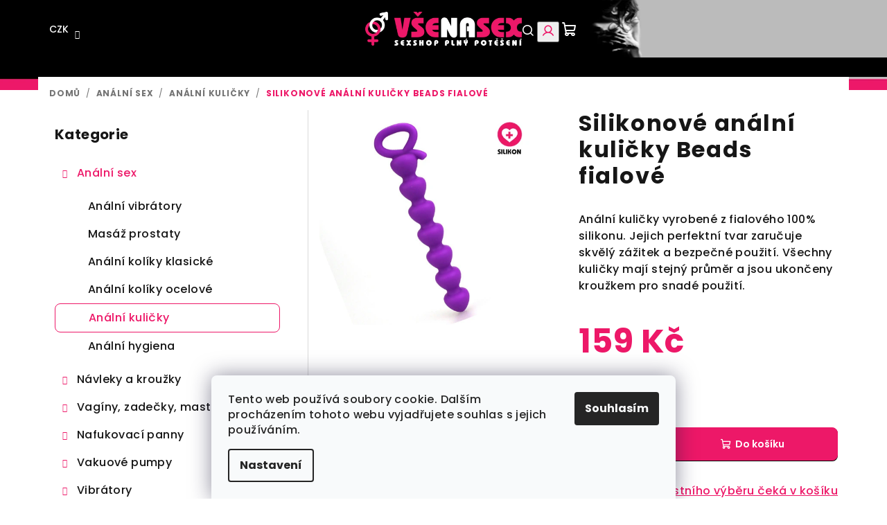

--- FILE ---
content_type: text/html; charset=utf-8
request_url: https://www.vsenasex.cz/analni-kulicky/silikonove-analni-kulicky-beads-fialove/
body_size: 28906
content:
<!doctype html><html lang="cs" dir="ltr" class="header-background-light external-fonts-loaded"><head><meta charset="utf-8" /><meta name="viewport" content="width=device-width,initial-scale=1" /><title>Silikonové anální kuličky Beads fialové - VšeNaSex.cz</title><link rel="preconnect" href="https://cdn.myshoptet.com" /><link rel="dns-prefetch" href="https://cdn.myshoptet.com" /><link rel="preload" href="https://cdn.myshoptet.com/prj/dist/master/cms/libs/jquery/jquery-1.11.3.min.js" as="script" /><link href="https://cdn.myshoptet.com/prj/dist/master/cms/templates/frontend_templates/shared/css/font-face/poppins.css" rel="stylesheet"><link href="https://cdn.myshoptet.com/prj/dist/master/shop/dist/font-shoptet-14.css.d90e56d0dd782c13aabd.css" rel="stylesheet"><script>
dataLayer = [];
dataLayer.push({'shoptet' : {
    "pageId": 881,
    "pageType": "productDetail",
    "currency": "CZK",
    "currencyInfo": {
        "decimalSeparator": ".",
        "exchangeRate": 1,
        "priceDecimalPlaces": 0,
        "symbol": "K\u010d",
        "symbolLeft": 0,
        "thousandSeparator": " "
    },
    "language": "cs",
    "projectId": 264240,
    "product": {
        "id": 9362,
        "guid": "4184557c-0459-11e9-94b3-ac1f6b0076ec",
        "hasVariants": false,
        "codes": [
            {
                "code": "J4L-MV-X2041",
                "quantity": "3",
                "stocks": [
                    {
                        "id": "ext",
                        "quantity": "3"
                    }
                ]
            }
        ],
        "code": "J4L-MV-X2041",
        "name": "Silikonov\u00e9 an\u00e1ln\u00ed kuli\u010dky Beads fialov\u00e9",
        "appendix": "",
        "weight": 0,
        "manufacturerGuid": "1EF5332E72F96B86846DDA0BA3DED3EE",
        "currentCategory": "An\u00e1ln\u00ed sex | An\u00e1ln\u00ed kuli\u010dky",
        "currentCategoryGuid": "a334fb95-6ccd-11e9-beb1-002590dad85e",
        "defaultCategory": "An\u00e1ln\u00ed sex | An\u00e1ln\u00ed kuli\u010dky",
        "defaultCategoryGuid": "a334fb95-6ccd-11e9-beb1-002590dad85e",
        "currency": "CZK",
        "priceWithVat": 159
    },
    "stocks": [
        {
            "id": "ext",
            "title": "Sklad",
            "isDeliveryPoint": 0,
            "visibleOnEshop": 1
        }
    ],
    "cartInfo": {
        "id": null,
        "freeShipping": false,
        "freeShippingFrom": 1500,
        "leftToFreeGift": {
            "formattedPrice": "0 K\u010d",
            "priceLeft": 0
        },
        "freeGift": false,
        "leftToFreeShipping": {
            "priceLeft": 1500,
            "dependOnRegion": 0,
            "formattedPrice": "1 500 K\u010d"
        },
        "discountCoupon": [],
        "getNoBillingShippingPrice": {
            "withoutVat": 0,
            "vat": 0,
            "withVat": 0
        },
        "cartItems": [],
        "taxMode": "ORDINARY"
    },
    "cart": [],
    "customer": {
        "priceRatio": 1,
        "priceListId": 1,
        "groupId": null,
        "registered": false,
        "mainAccount": false
    }
}});
dataLayer.push({'cookie_consent' : {
    "marketing": "denied",
    "analytics": "denied"
}});
document.addEventListener('DOMContentLoaded', function() {
    shoptet.consent.onAccept(function(agreements) {
        if (agreements.length == 0) {
            return;
        }
        dataLayer.push({
            'cookie_consent' : {
                'marketing' : (agreements.includes(shoptet.config.cookiesConsentOptPersonalisation)
                    ? 'granted' : 'denied'),
                'analytics': (agreements.includes(shoptet.config.cookiesConsentOptAnalytics)
                    ? 'granted' : 'denied')
            },
            'event': 'cookie_consent'
        });
    });
});
</script>
<meta property="og:type" content="website"><meta property="og:site_name" content="vsenasex.cz"><meta property="og:url" content="https://www.vsenasex.cz/analni-kulicky/silikonove-analni-kulicky-beads-fialove/"><meta property="og:title" content="Silikonové anální kuličky Beads fialové - VšeNaSex.cz"><meta name="author" content="VšeNaSex.cz"><meta name="web_author" content="Shoptet.cz"><meta name="dcterms.rightsHolder" content="www.vsenasex.cz"><meta name="robots" content="index,follow"><meta property="og:image" content="https://cdn.myshoptet.com/usr/www.vsenasex.cz/user/shop/big/9362_silikonove-analni-kulicky-beads-fialove.png?66330416"><meta property="og:description" content="Silikonové anální kuličky Beads fialové. Anální kuličky vyrobené z fialového 100% silikonu. Jejich perfektní tvar zaručuje skvělý zážitek a bezpečné použití. Všechny kuličky mají stejný průměr a jsou ukončeny kroužkem pro snadé použití."><meta name="description" content="Silikonové anální kuličky Beads fialové. Anální kuličky vyrobené z fialového 100% silikonu. Jejich perfektní tvar zaručuje skvělý zážitek a bezpečné použití. Všechny kuličky mají stejný průměr a jsou ukončeny kroužkem pro snadé použití."><meta property="product:price:amount" content="159"><meta property="product:price:currency" content="CZK"><style>:root {--color-primary: #000000;--color-primary-h: 0;--color-primary-s: 0%;--color-primary-l: 0%;--color-primary-hover: #FFFFFF;--color-primary-hover-h: 0;--color-primary-hover-s: 0%;--color-primary-hover-l: 100%;--color-secondary: #ED1868;--color-secondary-h: 337;--color-secondary-s: 86%;--color-secondary-l: 51%;--color-secondary-hover: #cf1058;--color-secondary-hover-h: 337;--color-secondary-hover-s: 86%;--color-secondary-hover-l: 44%;--color-tertiary: #FFFFFF;--color-tertiary-h: 0;--color-tertiary-s: 0%;--color-tertiary-l: 100%;--color-tertiary-hover: #161616;--color-tertiary-hover-h: 0;--color-tertiary-hover-s: 0%;--color-tertiary-hover-l: 9%;--color-header-background: #FFFFFF;--template-font: "Poppins";--template-headings-font: "Poppins";--header-background-url: none;--cookies-notice-background: #F8FAFB;--cookies-notice-color: #252525;--cookies-notice-button-hover: #27263f;--cookies-notice-link-hover: #3b3a5f;--templates-update-management-preview-mode-content: "Náhled aktualizací šablony je aktivní pro váš prohlížeč."}</style>
    
    <link href="https://cdn.myshoptet.com/prj/dist/master/shop/dist/main-14.less.49334c2a0bd7c3ed0f9c.css" rel="stylesheet" />
        
    <script>var shoptet = shoptet || {};</script>
    <script src="https://cdn.myshoptet.com/prj/dist/master/shop/dist/main-3g-header.js.05f199e7fd2450312de2.js"></script>
<!-- User include --><!-- api 473(125) html code header -->

                <style>
                    #order-billing-methods .radio-wrapper[data-guid="aaf502ee-9b1d-11ed-a84f-002590dc5efc"]:not(.cggooglepay), #order-billing-methods .radio-wrapper[data-guid="fcdc41e2-66d9-11eb-933a-002590dad85e"]:not(.cgapplepay) {
                        display: none;
                    }
                </style>
                <script type="text/javascript">
                    document.addEventListener('DOMContentLoaded', function() {
                        if (getShoptetDataLayer('pageType') === 'billingAndShipping') {
                            
                try {
                    if (window.ApplePaySession && window.ApplePaySession.canMakePayments()) {
                        document.querySelector('#order-billing-methods .radio-wrapper[data-guid="fcdc41e2-66d9-11eb-933a-002590dad85e"]').classList.add('cgapplepay');
                    }
                } catch (err) {} 
            
                            
                const cgBaseCardPaymentMethod = {
                        type: 'CARD',
                        parameters: {
                            allowedAuthMethods: ["PAN_ONLY", "CRYPTOGRAM_3DS"],
                            allowedCardNetworks: [/*"AMEX", "DISCOVER", "INTERAC", "JCB",*/ "MASTERCARD", "VISA"]
                        }
                };
                
                function cgLoadScript(src, callback)
                {
                    var s,
                        r,
                        t;
                    r = false;
                    s = document.createElement('script');
                    s.type = 'text/javascript';
                    s.src = src;
                    s.onload = s.onreadystatechange = function() {
                        if ( !r && (!this.readyState || this.readyState == 'complete') )
                        {
                            r = true;
                            callback();
                        }
                    };
                    t = document.getElementsByTagName('script')[0];
                    t.parentNode.insertBefore(s, t);
                } 
                
                function cgGetGoogleIsReadyToPayRequest() {
                    return Object.assign(
                        {},
                        {
                            apiVersion: 2,
                            apiVersionMinor: 0
                        },
                        {
                            allowedPaymentMethods: [cgBaseCardPaymentMethod]
                        }
                    );
                }

                function onCgGooglePayLoaded() {
                    let paymentsClient = new google.payments.api.PaymentsClient({environment: 'PRODUCTION'});
                    paymentsClient.isReadyToPay(cgGetGoogleIsReadyToPayRequest()).then(function(response) {
                        if (response.result) {
                            document.querySelector('#order-billing-methods .radio-wrapper[data-guid="aaf502ee-9b1d-11ed-a84f-002590dc5efc"]').classList.add('cggooglepay');	 	 	 	 	 
                        }
                    })
                    .catch(function(err) {});
                }
                
                cgLoadScript('https://pay.google.com/gp/p/js/pay.js', onCgGooglePayLoaded);
            
                        }
                    });
                </script> 
                
<!-- project html code header -->
<link rel="stylesheet" type="text/css" href="https://www.vsenasex.cz/user/documents/upload/css/dsgn24.css">
<link rel="apple-touch-icon" sizes="180x180" href="/user/documents/apple-touch-icon.png">
<link rel="icon" type="image/png" sizes="32x32" href="/user/documents/favicon-32x32.png">
<link rel="icon" type="image/png" sizes="16x16" href="/user/documents/favicon-16x16.png">
<link rel="manifest" href="/user/documents/site.webmanifest">
<link rel="mask-icon" href="/user/documents/safari-pinned-tab.svg" color="#ed1868">
<link rel="shortcut icon" href="/user/documents/favicon.ico">
<meta name="msapplication-TileColor" content="#da532c">
<meta name="msapplication-config" content="/user/documents/browserconfig.xml">
<meta name="theme-color" content="#ffffff">
<script>
        (function (w,d,s,o,f,js,fjs) {
            w['ecm-widget']=o;w[o] = w[o] || function () { (w[o].q = w[o].q || []).push(arguments) };
            js = d.createElement(s), fjs = d.getElementsByTagName(s)[0];
            js.id = '3-b6fcc542fb021c84fdaff536dd0a74a1'; js.dataset.a = 'vsenasex'; js.src = f; js.async = 1; fjs.parentNode.insertBefore(js, fjs);
        }(window, document, 'script', 'ecmwidget', 'https://d70shl7vidtft.cloudfront.net/widget.js'));
</script>
<!-- Hotjar Tracking Code -->
<script>
    (function(h,o,t,j,a,r){
        h.hj=h.hj||function(){(h.hj.q=h.hj.q||[]).push(arguments)};
        h._hjSettings={hjid:5141427,hjsv:6};
        a=o.getElementsByTagName('head')[0];
        r=o.createElement('script');r.async=1;
        r.src=t+h._hjSettings.hjid+j+h._hjSettings.hjsv;
        a.appendChild(r);
    })(window,document,'https://static.hotjar.com/c/hotjar-','.js?sv=');
</script>
<style>
#cat-1565 a {
	font-weight: bold;
  color: green;
}
@media (max-width: 767px) {
  .breadcrumbs {display:block;}
  }
.site-msg.information {
	background: gold !important;
  color: #000;
}
</style>
<!-- Tanganica pixel -->
<script>(function(w,d,s,l,i){w[l]=w[l]||[];w[l].push({'gtm.start':new Date().getTime(),event:'gtm.js'});var f=d.getElementsByTagName(s)[0],j=d.createElement(s),dl=l!='dataLayer'?'&l='+l:'';j.async=true;j.src='https://www.googletagmanager.com/gtm.js?id='+i+dl;f.parentNode.insertBefore(j,f);})(window,document,'script','dataLayer','GTM-TRS5RSN');</script>
<!-- End Tanganica pixel -->

<script type="text/javascript">
    (function(c,l,a,r,i,t,y){
        c[a]=c[a]||function(){(c[a].q=c[a].q||[]).push(arguments)};
        t=l.createElement(r);t.async=1;t.src="https://www.clarity.ms/tag/"+i;
        y=l.getElementsByTagName(r)[0];y.parentNode.insertBefore(t,y);
    })(window, document, "clarity", "script", "v5dq3vqhgc");
</script>
<!-- /User include --><link rel="canonical" href="https://www.vsenasex.cz/analni-kulicky/silikonove-analni-kulicky-beads-fialove/" /><style>/* custom background */@media (min-width: 992px) {body {background-position: top center;background-repeat: no-repeat;background-attachment: scroll;background-image: url('https://cdn.myshoptet.com/usr/www.vsenasex.cz/user/frontend_backgrounds/head_vanoce.png');}}</style>    <!-- Global site tag (gtag.js) - Google Analytics -->
    <script async src="https://www.googletagmanager.com/gtag/js?id=G-K7XMQXMQ25"></script>
    <script>
        
        window.dataLayer = window.dataLayer || [];
        function gtag(){dataLayer.push(arguments);}
        

                    console.debug('default consent data');

            gtag('consent', 'default', {"ad_storage":"denied","analytics_storage":"denied","ad_user_data":"denied","ad_personalization":"denied","wait_for_update":500});
            dataLayer.push({
                'event': 'default_consent'
            });
        
        gtag('js', new Date());

        
                gtag('config', 'G-K7XMQXMQ25', {"groups":"GA4","send_page_view":false,"content_group":"productDetail","currency":"CZK","page_language":"cs"});
        
                gtag('config', 'AW-979678667', {"allow_enhanced_conversions":true});
        
        
        
        
        
                    gtag('event', 'page_view', {"send_to":"GA4","page_language":"cs","content_group":"productDetail","currency":"CZK"});
        
                gtag('set', 'currency', 'CZK');

        gtag('event', 'view_item', {
            "send_to": "UA",
            "items": [
                {
                    "id": "J4L-MV-X2041",
                    "name": "Silikonov\u00e9 an\u00e1ln\u00ed kuli\u010dky Beads fialov\u00e9",
                    "category": "An\u00e1ln\u00ed sex \/ An\u00e1ln\u00ed kuli\u010dky",
                                        "brand": "V\u0161eNaSex.cz",
                                                            "price": 131
                }
            ]
        });
        
        
        
        
        
                    gtag('event', 'view_item', {"send_to":"GA4","page_language":"cs","content_group":"productDetail","value":131,"currency":"CZK","items":[{"item_id":"J4L-MV-X2041","item_name":"Silikonov\u00e9 an\u00e1ln\u00ed kuli\u010dky Beads fialov\u00e9","item_brand":"V\u0161eNaSex.cz","item_category":"An\u00e1ln\u00ed sex","item_category2":"An\u00e1ln\u00ed kuli\u010dky","price":131,"quantity":1,"index":0}]});
        
        
        
        
        
        
        
        document.addEventListener('DOMContentLoaded', function() {
            if (typeof shoptet.tracking !== 'undefined') {
                for (var id in shoptet.tracking.bannersList) {
                    gtag('event', 'view_promotion', {
                        "send_to": "UA",
                        "promotions": [
                            {
                                "id": shoptet.tracking.bannersList[id].id,
                                "name": shoptet.tracking.bannersList[id].name,
                                "position": shoptet.tracking.bannersList[id].position
                            }
                        ]
                    });
                }
            }

            shoptet.consent.onAccept(function(agreements) {
                if (agreements.length !== 0) {
                    console.debug('gtag consent accept');
                    var gtagConsentPayload =  {
                        'ad_storage': agreements.includes(shoptet.config.cookiesConsentOptPersonalisation)
                            ? 'granted' : 'denied',
                        'analytics_storage': agreements.includes(shoptet.config.cookiesConsentOptAnalytics)
                            ? 'granted' : 'denied',
                                                                                                'ad_user_data': agreements.includes(shoptet.config.cookiesConsentOptPersonalisation)
                            ? 'granted' : 'denied',
                        'ad_personalization': agreements.includes(shoptet.config.cookiesConsentOptPersonalisation)
                            ? 'granted' : 'denied',
                        };
                    console.debug('update consent data', gtagConsentPayload);
                    gtag('consent', 'update', gtagConsentPayload);
                    dataLayer.push(
                        { 'event': 'update_consent' }
                    );
                }
            });
        });
    </script>
<!-- Start Srovname.cz Pixel -->
<script type="text/plain" data-cookiecategory="analytics">
    !(function (e, n, t, a, s, o, r) {
        e[a] ||
        (((s = e[a] = function () {
            s.process ? s.process.apply(s, arguments) : s.queue.push(arguments);
        }).queue = []),
            ((o = n.createElement(t)).async = 1),
            (o.src = "https://tracking.srovname.cz/srovnamepixel.js"),
            (o.dataset.srv9 = "1"),
            (r = n.getElementsByTagName(t)[0]).parentNode.insertBefore(o, r));
    })(window, document, "script", "srovname");
    srovname("init", "9a94b3943350c7691b87f975f3758d13");
</script>
<!-- End Srovname.cz Pixel -->
<script>
    (function(t, r, a, c, k, i, n, g) { t['ROIDataObject'] = k;
    t[k]=t[k]||function(){ (t[k].q=t[k].q||[]).push(arguments) },t[k].c=i;n=r.createElement(a),
    g=r.getElementsByTagName(a)[0];n.async=1;n.src=c;g.parentNode.insertBefore(n,g)
    })(window, document, 'script', '//www.heureka.cz/ocm/sdk.js?source=shoptet&version=2&page=product_detail', 'heureka', 'cz');

    heureka('set_user_consent', 0);
</script>
</head><body class="desktop id-881 in-analni-kulicky template-14 type-product type-detail multiple-columns-body columns-mobile-2 columns-3 smart-labels-active ums_forms_redesign--off ums_a11y_category_page--on ums_discussion_rating_forms--off ums_flags_display_unification--on ums_a11y_login--on mobile-header-version-0"><noscript>
    <style>
        #header {
            padding-top: 0;
            position: relative !important;
            top: 0;
        }
        .header-navigation {
            position: relative !important;
        }
        .overall-wrapper {
            margin: 0 !important;
        }
        body:not(.ready) {
            visibility: visible !important;
        }
    </style>
    <div class="no-javascript">
        <div class="no-javascript__title">Musíte změnit nastavení vašeho prohlížeče</div>
        <div class="no-javascript__text">Podívejte se na: <a href="https://www.google.com/support/bin/answer.py?answer=23852">Jak povolit JavaScript ve vašem prohlížeči</a>.</div>
        <div class="no-javascript__text">Pokud používáte software na blokování reklam, může být nutné povolit JavaScript z této stránky.</div>
        <div class="no-javascript__text">Děkujeme.</div>
    </div>
</noscript>

        <div id="fb-root"></div>
        <script>
            window.fbAsyncInit = function() {
                FB.init({
                    autoLogAppEvents : true,
                    xfbml            : true,
                    version          : 'v24.0'
                });
            };
        </script>
        <script async defer crossorigin="anonymous" src="https://connect.facebook.net/cs_CZ/sdk.js#xfbml=1&version=v24.0"></script>    <div class="siteCookies siteCookies--bottom siteCookies--light js-siteCookies" role="dialog" data-testid="cookiesPopup" data-nosnippet>
        <div class="siteCookies__form">
            <div class="siteCookies__content">
                <div class="siteCookies__text">
                    Tento web používá soubory cookie. Dalším procházením tohoto webu vyjadřujete souhlas s jejich používáním.
                </div>
                <p class="siteCookies__links">
                    <button class="siteCookies__link js-cookies-settings" aria-label="Nastavení cookies" data-testid="cookiesSettings">Nastavení</button>
                </p>
            </div>
            <div class="siteCookies__buttonWrap">
                                <button class="siteCookies__button js-cookiesConsentSubmit" value="all" aria-label="Přijmout cookies" data-testid="buttonCookiesAccept">Souhlasím</button>
            </div>
        </div>
        <script>
            document.addEventListener("DOMContentLoaded", () => {
                const siteCookies = document.querySelector('.js-siteCookies');
                document.addEventListener("scroll", shoptet.common.throttle(() => {
                    const st = document.documentElement.scrollTop;
                    if (st > 1) {
                        siteCookies.classList.add('siteCookies--scrolled');
                    } else {
                        siteCookies.classList.remove('siteCookies--scrolled');
                    }
                }, 100));
            });
        </script>
    </div>
<a href="#content" class="skip-link sr-only">Přejít na obsah</a><div class="overall-wrapper"><header id="header">
        <div class="header-top">
            <div class="container navigation-wrapper header-top-wrapper">
                <div class="navigation-tools">
                        <div class="dropdown">
        <span>Ceny v:</span>
        <button id="topNavigationDropdown" type="button" data-toggle="dropdown" aria-haspopup="true" aria-expanded="false">
            CZK
            <span class="caret"></span>
        </button>
        <ul class="dropdown-menu" aria-labelledby="topNavigationDropdown"><li><a href="/action/Currency/changeCurrency/?currencyCode=CZK" rel="nofollow">CZK</a></li><li><a href="/action/Currency/changeCurrency/?currencyCode=EUR" rel="nofollow">EUR</a></li></ul>
    </div>
                </div>
                <div class="site-name"><a href="/" data-testid="linkWebsiteLogo"><img src="https://cdn.myshoptet.com/usr/www.vsenasex.cz/user/logos/vsenasex-logo.png" alt="VšeNaSex.cz" fetchpriority="low" /></a></div>                <div class="navigation-buttons">
                    <a href="#" class="toggle-window" data-target="search" data-testid="linkSearchIcon"><i class="icon-search"></i><span class="sr-only">Hledat</span></a>
                                                                                                                                            <button class="top-nav-button top-nav-button-login toggle-window" type="button" data-target="login" aria-haspopup="dialog" aria-expanded="false" aria-controls="login" data-testid="signin">
                                        <i class="icon-login"></i><span class="sr-only">Přihlášení</span>
                                    </button>
                                                                                                                                
    <a href="/kosik/" class="btn btn-icon toggle-window cart-count" data-target="cart" data-testid="headerCart" rel="nofollow" aria-haspopup="dialog" aria-expanded="false" aria-controls="cart-widget">
        <span class="icon-cart"></span>
                <span class="sr-only">Nákupní košík</span>
        
    
            </a>
                    <a href="#" class="toggle-window" data-target="navigation" data-testid="hamburgerMenu"></a>
                </div>
                <div class="user-action">
                                            <div class="user-action-in">
            <div id="login" class="user-action-login popup-widget login-widget" role="dialog" aria-labelledby="loginHeading">
        <div class="popup-widget-inner">
                            <h2 id="loginHeading">Přihlášení k vašemu účtu</h2><div id="customerLogin"><form action="/action/Customer/Login/" method="post" id="formLoginIncluded" class="csrf-enabled formLogin" data-testid="formLogin"><input type="hidden" name="referer" value="" /><div class="form-group"><div class="input-wrapper email js-validated-element-wrapper no-label"><input type="email" name="email" class="form-control" autofocus placeholder="E-mailová adresa (např. jan@novak.cz)" data-testid="inputEmail" autocomplete="email" required /></div></div><div class="form-group"><div class="input-wrapper password js-validated-element-wrapper no-label"><input type="password" name="password" class="form-control" placeholder="Heslo" data-testid="inputPassword" autocomplete="current-password" required /><span class="no-display">Nemůžete vyplnit toto pole</span><input type="text" name="surname" value="" class="no-display" /></div></div><div class="form-group"><div class="login-wrapper"><button type="submit" class="btn btn-secondary btn-text btn-login" data-testid="buttonSubmit">Přihlásit se</button><div class="password-helper"><a href="/registrace/" data-testid="signup" rel="nofollow">Nová registrace</a><a href="/klient/zapomenute-heslo/" rel="nofollow">Zapomenuté heslo</a></div></div></div><div class="social-login-buttons"><div class="social-login-buttons-divider"><span>nebo</span></div><div class="form-group"><a href="/action/Social/login/?provider=Facebook" class="login-btn facebook" rel="nofollow"><span class="login-facebook-icon"><i class="icon-facebook-square"></i></span><strong>Přihlásit se přes Facebook</strong></a></div><div class="form-group"><a href="/action/Social/login/?provider=Google" class="login-btn google" rel="nofollow"><span class="login-google-icon"></span><strong>Přihlásit se přes Google</strong></a></div></div></form>
</div>                    </div>
    </div>

        <div id="cart-widget" class="user-action-cart popup-widget cart-widget loader-wrapper" data-testid="popupCartWidget" role="dialog" aria-hidden="true">
        <div class="popup-widget-inner cart-widget-inner place-cart-here">
            <div class="loader-overlay">
                <div class="loader"></div>
            </div>
        </div>
    </div>

        <div class="user-action-search popup-widget search-widget search stay-open" itemscope itemtype="https://schema.org/WebSite" data-testid="searchWidget">
        <span href="#" class="search-widget-close toggle-window" data-target="search" data-testid="linkSearchIcon"></span>
        <meta itemprop="headline" content="Anální kuličky"/><meta itemprop="url" content="https://www.vsenasex.cz"/><meta itemprop="text" content="Silikonové anální kuličky Beads fialové. Anální kuličky vyrobené z fialového 100% silikonu. Jejich perfektní tvar zaručuje skvělý zážitek a bezpečné použití. Všechny kuličky mají stejný průměr a jsou ukončeny kroužkem pro snadé použití."/>        <form action="/action/ProductSearch/prepareString/" method="post"
    id="formSearchForm" class="search-form compact-form js-search-main"
    itemprop="potentialAction" itemscope itemtype="https://schema.org/SearchAction" data-testid="searchForm">
    <fieldset>
        <meta itemprop="target"
            content="https://www.vsenasex.cz/vyhledavani/?string={string}"/>
        <input type="hidden" name="language" value="cs"/>
        
    <span class="search-form-input-group">
        
    <span class="search-input-icon" aria-hidden="true"></span>

<input
    type="search"
    name="string"
        class="query-input form-control search-input js-search-input"
    placeholder="Napište, co hledáte"
    autocomplete="off"
    required
    itemprop="query-input"
    aria-label="Vyhledávání"
    data-testid="searchInput"
>
        <button type="submit" class="btn btn-default search-button" data-testid="searchBtn">Hledat</button>
    </span>

    </fieldset>
</form>
    </div>
</div>
                                    </div>
            </div>
        </div>
        <div class="header-bottom">
            <div class="navigation-wrapper header-bottom-wrapper">
                <nav id="navigation" aria-label="Hlavní menu" data-collapsible="true"><div class="navigation-in menu"><ul class="menu-level-1" role="menubar" data-testid="headerMenuItems"><li class="menu-item-1404" role="none"><a href="/o-nas/" data-testid="headerMenuItem" role="menuitem" aria-expanded="false"><b>O nás</b></a></li>
<li class="menu-item-1331" role="none"><a href="/doprava-a-platba/" data-testid="headerMenuItem" role="menuitem" aria-expanded="false"><b>Doprava a platba</b></a></li>
<li class="menu-item-29" role="none"><a href="/kontakt/" data-testid="headerMenuItem" role="menuitem" aria-expanded="false"><b>Kontakt</b></a></li>
<li class="menu-item-1352" role="none"><a href="/rady-a-navody/" data-testid="headerMenuItem" role="menuitem" aria-expanded="false"><b>Rady a návody</b></a></li>
<li class="menu-item-1548" role="none"><a href="/darky-k-nakupu/" data-testid="headerMenuItem" role="menuitem" aria-expanded="false"><b>★ Dárky k nákupu</b></a></li>
<li class="appended-category menu-item-824 ext" role="none"><a href="/analni-sex/"><b>Anální sex</b><span class="submenu-arrow" role="menuitem"></span></a><ul class="menu-level-2 menu-level-2-appended" role="menu"><li class="menu-item-845" role="none"><a href="/analni-vibratory/" data-testid="headerMenuItem" role="menuitem"><span>Anální vibrátory</span></a></li><li class="menu-item-1532" role="none"><a href="/masaz-prostaty/" data-testid="headerMenuItem" role="menuitem"><span>Masáž prostaty</span></a></li><li class="menu-item-827" role="none"><a href="/analni-koliky-klasicke/" data-testid="headerMenuItem" role="menuitem"><span>Anální kolíky klasické</span></a></li><li class="menu-item-1434" role="none"><a href="/analni-koliky-ocelove/" data-testid="headerMenuItem" role="menuitem"><span>Anální kolíky ocelové</span></a></li><li class="menu-item-881" role="none"><a href="/analni-kulicky/" data-testid="headerMenuItem" role="menuitem"><span>Anální kuličky</span></a></li><li class="menu-item-1127" role="none"><a href="/analni-hygiena/" data-testid="headerMenuItem" role="menuitem"><span>Anální hygiena</span></a></li></ul></li><li class="appended-category menu-item-848 ext" role="none"><a href="/navleky-a-krouzky/"><b>Návleky a kroužky</b><span class="submenu-arrow" role="menuitem"></span></a><ul class="menu-level-2 menu-level-2-appended" role="menu"><li class="menu-item-872" role="none"><a href="/erekcni-krouzky/" data-testid="headerMenuItem" role="menuitem"><span>Erekční kroužky</span></a></li><li class="menu-item-851" role="none"><a href="/navleky-na-penis/" data-testid="headerMenuItem" role="menuitem"><span>Návleky na penis</span></a></li><li class="menu-item-1367" role="none"><a href="/zvetsovace-penisu/" data-testid="headerMenuItem" role="menuitem"><span>Zvětšovače penisu</span></a></li><li class="menu-item-1422" role="none"><a href="/pasy-cudnosti-2/" data-testid="headerMenuItem" role="menuitem"><span>Pásy cudnosti</span></a></li></ul></li><li class="appended-category menu-item-812 ext" role="none"><a href="/vaginy--zadecky--masturbatory/"><b>Vagíny, zadečky, masturbátory</b><span class="submenu-arrow" role="menuitem"></span></a><ul class="menu-level-2 menu-level-2-appended" role="menu"><li class="menu-item-1139" role="none"><a href="/masturbatory/" data-testid="headerMenuItem" role="menuitem"><span>Masturbátory</span></a></li><li class="menu-item-869" role="none"><a href="/vaginy/" data-testid="headerMenuItem" role="menuitem"><span>Vagíny</span></a></li><li class="menu-item-815" role="none"><a href="/zadecky/" data-testid="headerMenuItem" role="menuitem"><span>Zadečky</span></a></li></ul></li><li class="appended-category menu-item-1355 ext" role="none"><a href="/nafukovaci-panny/"><b>Nafukovací panny</b><span class="submenu-arrow" role="menuitem"></span></a><ul class="menu-level-2 menu-level-2-appended" role="menu"><li class="menu-item-1358" role="none"><a href="/klasicke-panny/" data-testid="headerMenuItem" role="menuitem"><span>Klasické panny</span></a></li><li class="menu-item-1361" role="none"><a href="/realisticke-panny/" data-testid="headerMenuItem" role="menuitem"><span>Realistické panny</span></a></li><li class="menu-item-1364" role="none"><a href="/extra-realisticke-panny/" data-testid="headerMenuItem" role="menuitem"><span>Extra realistické panny</span></a></li><li class="menu-item-1551" role="none"><a href="/nafukovaci-panaci/" data-testid="headerMenuItem" role="menuitem"><span>Nafukovací panáci</span></a></li></ul></li><li class="appended-category menu-item-875 ext" role="none"><a href="/vakuove-pumpy/"><b>Vakuové pumpy</b><span class="submenu-arrow" role="menuitem"></span></a><ul class="menu-level-2 menu-level-2-appended" role="menu"><li class="menu-item-878" role="none"><a href="/vakuove-pumpy-pro-muze/" data-testid="headerMenuItem" role="menuitem"><span>Vakuové pumpy pro muže</span></a></li><li class="menu-item-884" role="none"><a href="/vakuove-pumpy-pro-zeny/" data-testid="headerMenuItem" role="menuitem"><span>Vakuové pumpy pro ženy</span></a></li><li class="menu-item-1416" role="none"><a href="/prislusenstvi/" data-testid="headerMenuItem" role="menuitem"><span>Příslušenství</span></a></li></ul></li><li class="appended-category menu-item-800 ext" role="none"><a href="/vibratory/"><b>Vibrátory</b><span class="submenu-arrow" role="menuitem"></span></a><ul class="menu-level-2 menu-level-2-appended" role="menu"><li class="menu-item-806" role="none"><a href="/klasicke-vibratory/" data-testid="headerMenuItem" role="menuitem"><span>Klasické vibrátory</span></a></li><li class="menu-item-818" role="none"><a href="/parove-vibratory/" data-testid="headerMenuItem" role="menuitem"><span>Párové vibrátory</span></a></li><li class="menu-item-836" role="none"><a href="/vakuove-vibratory/" data-testid="headerMenuItem" role="menuitem"><span>Vakuové vibrátory</span></a></li><li class="menu-item-1556" role="none"><a href="/kalhotkove-vibratory/" data-testid="headerMenuItem" role="menuitem"><span>Kalhotkové vibrátory</span></a></li><li class="menu-item-809" role="none"><a href="/klitoralni-a-masazni-vibratory/" data-testid="headerMenuItem" role="menuitem"><span>Klitorální a masážní vibrátory</span></a></li><li class="menu-item-821" role="none"><a href="/vibratory-s-drazdidlem-pro-klitoris/" data-testid="headerMenuItem" role="menuitem"><span>Vibrátory s dráždidlem pro klitoris</span></a></li><li class="menu-item-1373" role="none"><a href="/vibratory-s-prisavkou/" data-testid="headerMenuItem" role="menuitem"><span>Vibrátory s přísavkou</span></a></li><li class="menu-item-854" role="none"><a href="/nasazovaci-vibratory/" data-testid="headerMenuItem" role="menuitem"><span>Nasazovací vibrátory</span></a></li></ul></li><li class="appended-category menu-item-1543 ext" role="none"><a href="/sukaci-stroje/"><b>Šukací stroje</b><span class="submenu-arrow" role="menuitem"></span></a><ul class="menu-level-2 menu-level-2-appended" role="menu"><li class="menu-item-1560" role="none"><a href="/sukaci-stroje-2/" data-testid="headerMenuItem" role="menuitem"><span>Šukací stroje</span></a></li><li class="menu-item-1563" role="none"><a href="/prislusenstvi-2/" data-testid="headerMenuItem" role="menuitem"><span>Příslušenství</span></a></li></ul></li><li class="appended-category menu-item-794 ext" role="none"><a href="/dilda--penisy/"><b>Dilda, penisy</b><span class="submenu-arrow" role="menuitem"></span></a><ul class="menu-level-2 menu-level-2-appended" role="menu"><li class="menu-item-1407" role="none"><a href="/vibracni-penisy/" data-testid="headerMenuItem" role="menuitem"><span>Vibrační penisy</span></a></li><li class="menu-item-797" role="none"><a href="/klasicke-penisy-a-dilda/" data-testid="headerMenuItem" role="menuitem"><span>Klasické penisy a dilda</span></a></li><li class="menu-item-890" role="none"><a href="/nafukovaci-penisy/" data-testid="headerMenuItem" role="menuitem"><span>Nafukovací penisy</span></a></li><li class="menu-item-1376" role="none"><a href="/nasazovaci-penisy/" data-testid="headerMenuItem" role="menuitem"><span>Nasazovací penisy</span></a></li><li class="menu-item-1379" role="none"><a href="/oboustranna-dilda/" data-testid="headerMenuItem" role="menuitem"><span>Oboustranná dilda</span></a></li><li class="menu-item-1382" role="none"><a href="/sklenena-dilda/" data-testid="headerMenuItem" role="menuitem"><span>Skleněná dilda</span></a></li></ul></li><li class="appended-category menu-item-863 ext" role="none"><a href="/vibracni-vajicka/"><b>Vibrační vajíčka</b><span class="submenu-arrow" role="menuitem"></span></a><ul class="menu-level-2 menu-level-2-appended" role="menu"><li class="menu-item-866" role="none"><a href="/klasicka/" data-testid="headerMenuItem" role="menuitem"><span>Klasická</span></a></li><li class="menu-item-908" role="none"><a href="/bezdratova/" data-testid="headerMenuItem" role="menuitem"><span>Bezdrátová</span></a></li></ul></li><li class="appended-category menu-item-773 ext" role="none"><a href="/venusiny-kulicky/"><b>Venušiny kuličky</b><span class="submenu-arrow" role="menuitem"></span></a><ul class="menu-level-2 menu-level-2-appended" role="menu"><li class="menu-item-776" role="none"><a href="/klasicke/" data-testid="headerMenuItem" role="menuitem"><span>Klasické</span></a></li><li class="menu-item-1109" role="none"><a href="/vibracni/" data-testid="headerMenuItem" role="menuitem"><span>Vibrační</span></a></li><li class="menu-item-887" role="none"><a href="/fitness/" data-testid="headerMenuItem" role="menuitem"><span>Fitness</span></a></li></ul></li><li class="appended-category menu-item-857 ext" role="none"><a href="/vibracni-motylci/"><b>Vibrační motýlci</b><span class="submenu-arrow" role="menuitem"></span></a><ul class="menu-level-2 menu-level-2-appended" role="menu"><li class="menu-item-860" role="none"><a href="/klasicke-2/" data-testid="headerMenuItem" role="menuitem"><span>Klasické</span></a></li><li class="menu-item-911" role="none"><a href="/bezdratove/" data-testid="headerMenuItem" role="menuitem"><span>Bezdrátové</span></a></li></ul></li><li class="appended-category menu-item-839 ext" role="none"><a href="/bdsm/"><b>BDSM</b><span class="submenu-arrow" role="menuitem"></span></a><ul class="menu-level-2 menu-level-2-appended" role="menu"><li class="menu-item-914" role="none"><a href="/vyhodne-sady/" data-testid="headerMenuItem" role="menuitem"><span>Výhodné sady</span></a></li><li class="menu-item-893" role="none"><a href="/roubiky/" data-testid="headerMenuItem" role="menuitem"><span>Roubíky</span></a></li><li class="menu-item-842" role="none"><a href="/bice--dutky--placacky/" data-testid="headerMenuItem" role="menuitem"><span>Biče, důtky, plácačky</span></a></li><li class="menu-item-899" role="none"><a href="/pouta--obojky/" data-testid="headerMenuItem" role="menuitem"><span>Pouta, obojky</span></a></li><li class="menu-item-902" role="none"><a href="/masky--pasky-pres-oci/" data-testid="headerMenuItem" role="menuitem"><span>Masky, pásky přes oči</span></a></li><li class="menu-item-896" role="none"><a href="/lana--pasky/" data-testid="headerMenuItem" role="menuitem"><span>Lana, pásky</span></a></li><li class="menu-item-905" role="none"><a href="/dilatatory/" data-testid="headerMenuItem" role="menuitem"><span>Dilatátory</span></a></li><li class="menu-item-929" role="none"><a href="/pasy-cudnosti/" data-testid="headerMenuItem" role="menuitem"><span>Pásy cudnosti</span></a></li></ul></li><li class="appended-category menu-item-917 ext" role="none"><a href="/eroticke-pradlo/"><b>Erotické prádlo</b><span class="submenu-arrow" role="menuitem"></span></a><ul class="menu-level-2 menu-level-2-appended" role="menu"><li class="menu-item-920" role="none"><a href="/kalhotky--podprsenky/" data-testid="headerMenuItem" role="menuitem"><span>Kalhotky, podprsenky</span></a></li><li class="menu-item-926" role="none"><a href="/puncochy--podvazky/" data-testid="headerMenuItem" role="menuitem"><span>Punčochy, podvazky</span></a></li><li class="menu-item-923" role="none"><a href="/nocni-kosilky/" data-testid="headerMenuItem" role="menuitem"><span>Noční košilky</span></a></li><li class="menu-item-1521" role="none"><a href="/sexy-pradlo/" data-testid="headerMenuItem" role="menuitem"><span>Sexy prádlo</span></a></li><li class="menu-item-1512" role="none"><a href="/sexy-zupany/" data-testid="headerMenuItem" role="menuitem"><span>Sexy župany</span></a></li><li class="menu-item-1494" role="none"><a href="/damske-body/" data-testid="headerMenuItem" role="menuitem"><span>Dámské Body</span></a></li><li class="menu-item-1479" role="none"><a href="/masky--pasky-pres-oci-2/" data-testid="headerMenuItem" role="menuitem"><span>Masky, pásky přes oči</span></a></li><li class="menu-item-1527" role="none"><a href="/plus-size--xl-2xl-3xl-4xl/" data-testid="headerMenuItem" role="menuitem"><span>Plus Size (XL,2XL,3XL,4XL)</span></a></li></ul></li><li class="appended-category menu-item-1130 ext" role="none"><a href="/lubrikacni-gely-2/"><b>Lubrikační gely</b><span class="submenu-arrow" role="menuitem"></span></a><ul class="menu-level-2 menu-level-2-appended" role="menu"><li class="menu-item-1455" role="none"><a href="/lubrikacni-gely/" data-testid="headerMenuItem" role="menuitem"><span>Lubrikační gely</span></a></li><li class="menu-item-1391" role="none"><a href="/kondomy/" data-testid="headerMenuItem" role="menuitem"><span>Kondomy</span></a></li></ul></li></ul></div><span class="navigation-close"></span></nav><div class="menu-helper" data-testid="hamburgerMenu"><span>Více</span></div>
            </div>
        </div>
    </header><!-- / header -->

    

<div id="content-wrapper" class="container content-wrapper">
    
                                <div class="breadcrumbs" itemscope itemtype="https://schema.org/BreadcrumbList">
                                                                            <span id="navigation-first" data-basetitle="VšeNaSex.cz" itemprop="itemListElement" itemscope itemtype="https://schema.org/ListItem">
                <a href="/" itemprop="item" ><span itemprop="name">Domů</span></a>
                <span class="navigation-bullet">/</span>
                <meta itemprop="position" content="1" />
            </span>
                                <span id="navigation-1" itemprop="itemListElement" itemscope itemtype="https://schema.org/ListItem">
                <a href="/analni-sex/" itemprop="item" data-testid="breadcrumbsSecondLevel"><span itemprop="name">Anální sex</span></a>
                <span class="navigation-bullet">/</span>
                <meta itemprop="position" content="2" />
            </span>
                                <span id="navigation-2" itemprop="itemListElement" itemscope itemtype="https://schema.org/ListItem">
                <a href="/analni-kulicky/" itemprop="item" data-testid="breadcrumbsSecondLevel"><span itemprop="name">Anální kuličky</span></a>
                <span class="navigation-bullet">/</span>
                <meta itemprop="position" content="3" />
            </span>
                                            <span id="navigation-3" itemprop="itemListElement" itemscope itemtype="https://schema.org/ListItem" data-testid="breadcrumbsLastLevel">
                <meta itemprop="item" content="https://www.vsenasex.cz/analni-kulicky/silikonove-analni-kulicky-beads-fialove/" />
                <meta itemprop="position" content="4" />
                <span itemprop="name" data-title="Silikonové anální kuličky Beads fialové">Silikonové anální kuličky Beads fialové <span class="appendix"></span></span>
            </span>
            </div>
            
    <div class="content-wrapper-in">
                                                <aside class="sidebar sidebar-left"  data-testid="sidebarMenu">
                                                                                                <div class="sidebar-inner">
                                                                                                        <div class="box box-bg-variant box-categories">    <div class="skip-link__wrapper">
        <span id="categories-start" class="skip-link__target js-skip-link__target sr-only" tabindex="-1">&nbsp;</span>
        <a href="#categories-end" class="skip-link skip-link--start sr-only js-skip-link--start">Přeskočit kategorie</a>
    </div>

<h4>Kategorie</h4>


<div id="categories"><div class="categories cat-01 expandable active expanded" id="cat-824"><div class="topic child-active"><a href="/analni-sex/">Anální sex<span class="cat-trigger">&nbsp;</span></a></div>

                    <ul class=" active expanded">
                                        <li >
                <a href="/analni-vibratory/">
                    Anální vibrátory
                                    </a>
                                                                </li>
                                <li >
                <a href="/masaz-prostaty/">
                    Masáž prostaty
                                    </a>
                                                                </li>
                                <li >
                <a href="/analni-koliky-klasicke/">
                    Anální kolíky klasické
                                    </a>
                                                                </li>
                                <li >
                <a href="/analni-koliky-ocelove/">
                    Anální kolíky ocelové
                                    </a>
                                                                </li>
                                <li class="
                active                                                 ">
                <a href="/analni-kulicky/">
                    Anální kuličky
                                    </a>
                                                                </li>
                                <li >
                <a href="/analni-hygiena/">
                    Anální hygiena
                                    </a>
                                                                </li>
                </ul>
    </div><div class="categories cat-02 expandable external" id="cat-848"><div class="topic"><a href="/navleky-a-krouzky/">Návleky a kroužky<span class="cat-trigger">&nbsp;</span></a></div>

    </div><div class="categories cat-01 expandable external" id="cat-812"><div class="topic"><a href="/vaginy--zadecky--masturbatory/">Vagíny, zadečky, masturbátory<span class="cat-trigger">&nbsp;</span></a></div>

    </div><div class="categories cat-02 expandable external" id="cat-1355"><div class="topic"><a href="/nafukovaci-panny/">Nafukovací panny<span class="cat-trigger">&nbsp;</span></a></div>

    </div><div class="categories cat-01 expandable external" id="cat-875"><div class="topic"><a href="/vakuove-pumpy/">Vakuové pumpy<span class="cat-trigger">&nbsp;</span></a></div>

    </div><div class="categories cat-02 expandable external" id="cat-800"><div class="topic"><a href="/vibratory/">Vibrátory<span class="cat-trigger">&nbsp;</span></a></div>

    </div><div class="categories cat-01 expandable external" id="cat-1543"><div class="topic"><a href="/sukaci-stroje/">Šukací stroje<span class="cat-trigger">&nbsp;</span></a></div>

    </div><div class="categories cat-02 expandable external" id="cat-794"><div class="topic"><a href="/dilda--penisy/">Dilda, penisy<span class="cat-trigger">&nbsp;</span></a></div>

    </div><div class="categories cat-01 expandable external" id="cat-863"><div class="topic"><a href="/vibracni-vajicka/">Vibrační vajíčka<span class="cat-trigger">&nbsp;</span></a></div>

    </div><div class="categories cat-02 expandable external" id="cat-773"><div class="topic"><a href="/venusiny-kulicky/">Venušiny kuličky<span class="cat-trigger">&nbsp;</span></a></div>

    </div><div class="categories cat-01 expandable external" id="cat-857"><div class="topic"><a href="/vibracni-motylci/">Vibrační motýlci<span class="cat-trigger">&nbsp;</span></a></div>

    </div><div class="categories cat-02 expandable external" id="cat-839"><div class="topic"><a href="/bdsm/">BDSM<span class="cat-trigger">&nbsp;</span></a></div>

    </div><div class="categories cat-01 expandable external" id="cat-917"><div class="topic"><a href="/eroticke-pradlo/">Erotické prádlo<span class="cat-trigger">&nbsp;</span></a></div>

    </div><div class="categories cat-02 expandable external" id="cat-1130"><div class="topic"><a href="/lubrikacni-gely-2/">Lubrikační gely<span class="cat-trigger">&nbsp;</span></a></div>

    </div></div>

    <div class="skip-link__wrapper">
        <a href="#categories-start" class="skip-link skip-link--end sr-only js-skip-link--end" tabindex="-1" hidden>Přeskočit kategorie</a>
        <span id="categories-end" class="skip-link__target js-skip-link__target sr-only" tabindex="-1">&nbsp;</span>
    </div>
</div>
                                                                                                                                        <div class="banner"><div class="banner-wrapper banner3"><span data-ec-promo-id="13"><br /><div id="showHeurekaBadgeHere-11"></div><script type="text/javascript">
//<![CDATA[
var _hwq = _hwq || [];
    _hwq.push(['setKey', 'D36838E56BAED603E52F460DD545817D']);_hwq.push(['showWidget', '11', '39639', 'VšeNaSex.cz', 'vsenasex-cz']);(function() {
    var ho = document.createElement('script'); ho.type = 'text/javascript'; ho.async = true;
    ho.src = 'https://cz.im9.cz/direct/i/gjs.php?n=wdgt&sak=D36838E56BAED603E52F460DD545817D';
    var s = document.getElementsByTagName('script')[0]; s.parentNode.insertBefore(ho, s);
})();
//]]>
</script>
<br /></span></div></div>
                                                                                <div class="box box-bg-default box-sm box-facebook">            <div id="facebookWidget">
            <h4><span>Facebook</span></h4>
                <div id="fb-widget-wrap">
        <div class="fb-page"
             data-href="https://www.facebook.com/VseNaSex"
             data-width="340"
             data-height="420"
             data-hide-cover="false"
             data-show-facepile="false"
             data-show-posts="false">
            <blockquote cite="https://www.facebook.com/VseNaSex" class="fb-xfbml-parse-ignore">
                <a href="https://www.facebook.com/VseNaSex">VšeNaSex.cz</a>
            </blockquote>
        </div>
    </div>

    <script>
        (function () {
            var isInstagram = /Instagram/i.test(navigator.userAgent || "");

            if (isInstagram) {
                var wrap = document.getElementById("fb-widget-wrap");
                if (wrap) {
                    wrap.innerHTML =
                        '<a href="https://www.facebook.com/VseNaSex" target="_blank" rel="noopener noreferrer" class="btn btn-secondary">' +
                        'Facebook' +
                        '</a>';
                }
            }
        })();
    </script>

        </div>
    </div>
                                                                    </div>
                                                            </aside>
                            <main id="content" class="content narrow">
                            
<div class="p-detail" itemscope itemtype="https://schema.org/Product">

    
    <meta itemprop="name" content="Silikonové anální kuličky Beads fialové" />
    <meta itemprop="category" content="Úvodní stránka &gt; Anální sex &gt; Anální kuličky &gt; Silikonové anální kuličky Beads fialové" />
    <meta itemprop="url" content="https://www.vsenasex.cz/analni-kulicky/silikonove-analni-kulicky-beads-fialove/" />
    <meta itemprop="image" content="https://cdn.myshoptet.com/usr/www.vsenasex.cz/user/shop/big/9362_silikonove-analni-kulicky-beads-fialove.png?66330416" />
            <meta itemprop="description" content="Anální kuličky vyrobené z fialového 100% silikonu. Jejich perfektní tvar zaručuje skvělý zážitek a bezpečné použití. Všechny kuličky mají stejný průměr a jsou ukončeny kroužkem pro snadé použití." />
                <span class="js-hidden" itemprop="manufacturer" itemscope itemtype="https://schema.org/Organization">
            <meta itemprop="name" content="VšeNaSex.cz" />
        </span>
        <span class="js-hidden" itemprop="brand" itemscope itemtype="https://schema.org/Brand">
            <meta itemprop="name" content="VšeNaSex.cz" />
        </span>
                                        
<div class="p-detail-inner">

    <div class="p-data-wrapper">

        <div class="p-detail-inner-header">
                        <h1>
                  Silikonové anální kuličky Beads fialové            </h1>
                    </div>

                    <div class="p-short-description" data-testid="productCardShortDescr">
                Anální kuličky vyrobené z fialového 100% silikonu. Jejich perfektní tvar zaručuje skvělý zážitek a bezpečné použití. Všechny kuličky mají stejný průměr a jsou ukončeny kroužkem pro snadé použití.
            </div>
        
        <form action="/action/Cart/addCartItem/" method="post" id="product-detail-form" class="pr-action csrf-enabled" data-testid="formProduct">
            <meta itemprop="productID" content="9362" /><meta itemprop="identifier" content="4184557c-0459-11e9-94b3-ac1f6b0076ec" /><meta itemprop="sku" content="J4L-MV-X2041" /><span itemprop="offers" itemscope itemtype="https://schema.org/Offer"><link itemprop="availability" href="https://schema.org/InStock" /><meta itemprop="url" content="https://www.vsenasex.cz/analni-kulicky/silikonove-analni-kulicky-beads-fialove/" /><meta itemprop="price" content="159.00" /><meta itemprop="priceCurrency" content="CZK" /><link itemprop="itemCondition" href="https://schema.org/NewCondition" /></span><input type="hidden" name="productId" value="9362" /><input type="hidden" name="priceId" value="9380" /><input type="hidden" name="language" value="cs" />

            <div class="p-variants-block">

                
                    
                    
                    
                    
                
            </div>

            <div class="buttons-wrapper cofidis-buttons-wrapper"></div>

            
                            <div class="p-price-wrapper">
                                                            <strong class="price-final" data-testid="productCardPrice">
            <span class="price-final-holder">
                159 Kč
    

        </span>
    </strong>
                                            <span class="price-measure">
                    
                        </span>
                    
                </div>
            
            <div class="detail-parameters">
                                    <div class="detail-parameter detail-parameter-availability">
                        <span class="availability-desc-label">Dostupnost:</span>
                        

    
    <span class="availability-label" style="color: #009901" data-testid="labelAvailability">
                    <span class="show-tooltip acronym" title="Produkt se nachází na našem skladě a je připraven k expedici. Odesílání probíhá do 2 pracovních dnů.">
                Skladem
            </span>
            </span>
        <span class="availability-amount" data-testid="numberAvailabilityAmount">(3&nbsp;ks)</span>

                    </div>
                
                
                
                            </div>

                                        
                            <div class="p-to-cart-block">
                        <div class="add-to-cart" data-testid="divAddToCart">
                
<span class="quantity">
    <span
        class="increase-tooltip js-increase-tooltip"
        data-trigger="manual"
        data-container="body"
        data-original-title="Není možné zakoupit více než 9999 ks."
        aria-hidden="true"
        role="tooltip"
        data-testid="tooltip">
    </span>

    <span
        class="decrease-tooltip js-decrease-tooltip"
        data-trigger="manual"
        data-container="body"
        data-original-title="Minimální množství, které lze zakoupit, je 1 ks."
        aria-hidden="true"
        role="tooltip"
        data-testid="tooltip">
    </span>
    <label>
        <input
            type="number"
            name="amount"
            value="1"
            class="amount"
            autocomplete="off"
            data-decimals="0"
                        step="1"
            min="1"
            max="9999"
            aria-label="Množství"
            data-testid="cartAmount"/>
    </label>

    <button
        class="increase"
        type="button"
        aria-label="Zvýšit množství o 1"
        data-testid="increase">
            <span class="increase__sign">&plus;</span>
    </button>

    <button
        class="decrease"
        type="button"
        aria-label="Snížit množství o 1"
        data-testid="decrease">
            <span class="decrease__sign">&minus;</span>
    </button>
</span>
                    
                <button type="submit" class="btn btn-conversion add-to-cart-button" data-testid="buttonAddToCart" aria-label="Do košíku Silikonové anální kuličky Beads fialové"><i class="icon-cart"></i>Do košíku</button>
            
            </div>
                </div>
            
        </form>

        
        

        <div class="buttons-wrapper social-buttons-wrapper">
            <div class="link-icons" data-testid="productDetailActionIcons">
    <a href="#" class="link-icon print" title="Tisknout produkt"><i class="icon-print"></i><span>Tisk</span></a>
    <a href="/analni-kulicky/silikonove-analni-kulicky-beads-fialove:dotaz/" class="link-icon chat" title="Mluvit s prodejcem" rel="nofollow"><i class="icon-comment"></i><span>Zeptat se</span></a>
                <a href="#" class="link-icon share js-share-buttons-trigger" title="Sdílet produkt"><i class="icon-share"></i><span>Sdílet</span></a>
    </div>
                <div class="social-buttons no-display">
                    <div class="facebook">
                <div
            data-layout="button"
        class="fb-share-button"
    >
</div>

            </div>
                    <div class="twitter">
                <script>
        window.twttr = (function(d, s, id) {
            var js, fjs = d.getElementsByTagName(s)[0],
                t = window.twttr || {};
            if (d.getElementById(id)) return t;
            js = d.createElement(s);
            js.id = id;
            js.src = "https://platform.twitter.com/widgets.js";
            fjs.parentNode.insertBefore(js, fjs);
            t._e = [];
            t.ready = function(f) {
                t._e.push(f);
            };
            return t;
        }(document, "script", "twitter-wjs"));
        </script>

<a
    href="https://twitter.com/share"
    class="twitter-share-button"
        data-lang="cs"
    data-url="https://www.vsenasex.cz/analni-kulicky/silikonove-analni-kulicky-beads-fialove/"
>Tweet</a>

            </div>
                                <div class="close-wrapper">
        <a href="#" class="close-after js-share-buttons-trigger" title="Sdílet produkt">Zavřít</a>
    </div>

            </div>
        </div>

    </div> 
    <div class="p-image-wrapper">

        <div class="p-detail-inner-header-mobile">
            <div class="h1">
                  Silikonové anální kuličky Beads fialové            </div>
                                </div>

        
        <div class="p-image" style="" data-testid="mainImage">
            

<a href="https://cdn.myshoptet.com/usr/www.vsenasex.cz/user/shop/big/9362_silikonove-analni-kulicky-beads-fialove.png?66330416" class="p-main-image cbox"><img src="https://cdn.myshoptet.com/usr/www.vsenasex.cz/user/shop/big/9362_silikonove-analni-kulicky-beads-fialove.png?66330416" alt="Silikonové anální kuličky Beads fialové" width="500" height="500"  fetchpriority="high" />
</a>            


            

    

    <div class="flags flags-extra">
      
                
                                                                              
              </div>
        </div>

        <div class="row">
                    </div>

    </div>

</div>
        
    <div class="full-width benefit-banners-full-width">
        <div class="container-full-width">
                                    <div class="benefitBanner position--benefitProduct">
                                    <div class="benefitBanner__item"><a class="benefitBanner__link" href="/darky-k-nakupu/" ><div class="benefitBanner__picture"><img src="data:image/svg+xml,%3Csvg%20width%3D%22150%22%20height%3D%22150%22%20xmlns%3D%22http%3A%2F%2Fwww.w3.org%2F2000%2Fsvg%22%3E%3C%2Fsvg%3E" data-src="https://cdn.myshoptet.com/usr/www.vsenasex.cz/user/banners/icn2_2.png?65ea0e1e" class="benefitBanner__img" alt="Dárek dle výběru" fetchpriority="low" width="150" height="150"></div><div class="benefitBanner__content"><strong class="benefitBanner__title">Dárek dle výběru</strong><div class="benefitBanner__data">Ke každé objednávce od nás dostanete dárek dle svého výběru &rarr;</div></div></a></div>
                                                <div class="benefitBanner__item"><a class="benefitBanner__link" href="/doprava-a-platba/" ><div class="benefitBanner__picture"><img src="data:image/svg+xml,%3Csvg%20width%3D%22150%22%20height%3D%22150%22%20xmlns%3D%22http%3A%2F%2Fwww.w3.org%2F2000%2Fsvg%22%3E%3C%2Fsvg%3E" data-src="https://cdn.myshoptet.com/usr/www.vsenasex.cz/user/banners/icn1_2.png?65ea0f39" class="benefitBanner__img" alt="Doprava zdarma" fetchpriority="low" width="150" height="150"></div><div class="benefitBanner__content"><strong class="benefitBanner__title">Doprava zdarma</strong><div class="benefitBanner__data">Při objednávce nad 1500 kč máte od nás dopravu zdarma &rarr;</div></div></a></div>
                                                <div class="benefitBanner__item"><a class="benefitBanner__link" href="/vyhody-nakupu/" ><div class="benefitBanner__picture"><img src="data:image/svg+xml,%3Csvg%20width%3D%22150%22%20height%3D%22150%22%20xmlns%3D%22http%3A%2F%2Fwww.w3.org%2F2000%2Fsvg%22%3E%3C%2Fsvg%3E" data-src="https://cdn.myshoptet.com/usr/www.vsenasex.cz/user/banners/icn3_2.png?65ea13f1" class="benefitBanner__img" alt="Diskrétní balení" fetchpriority="low" width="150" height="150"></div><div class="benefitBanner__content"><strong class="benefitBanner__title">Diskrétní balení</strong><div class="benefitBanner__data">Každé zboží odesíláme v diskrétním balení klidně k vám do zaměstnání &rarr;</div></div></a></div>
                                                <div class="benefitBanner__item"><a class="benefitBanner__link" href="/vyhody-nakupu/" ><div class="benefitBanner__picture"><img src="data:image/svg+xml,%3Csvg%20width%3D%22150%22%20height%3D%22150%22%20xmlns%3D%22http%3A%2F%2Fwww.w3.org%2F2000%2Fsvg%22%3E%3C%2Fsvg%3E" data-src="https://cdn.myshoptet.com/usr/www.vsenasex.cz/user/banners/icn4_2.png?65ea0e4d" class="benefitBanner__img" alt="Vše skladem" fetchpriority="low" width="150" height="150"></div><div class="benefitBanner__content"><strong class="benefitBanner__title">Vše skladem</strong><div class="benefitBanner__data">Veškeré zboží se nachází na našich skladech připravené k odeslání &rarr;</div></div></a></div>
                        </div>
        </div>
    </div>


    <div class="full-width p-detail-full-width">
        <div class="container-full-width">
                
    <div class="shp-tabs-wrapper p-detail-tabs-wrapper">
        <div class="row">
            <div class="col-sm-12 shp-tabs-row responsive-nav">
                <div class="shp-tabs-holder">
    <ul id="p-detail-tabs" class="shp-tabs p-detail-tabs visible-links" role="tablist">
                            <li class="shp-tab active" data-testid="tabDescription">
                <a href="#description" class="shp-tab-link" role="tab" data-toggle="tab">Popis</a>
            </li>
                                                                                                                         <li class="shp-tab" data-testid="tabDiscussion">
                                <a href="#productDiscussion" class="shp-tab-link" role="tab" data-toggle="tab">Diskuze</a>
            </li>
                                                <li class="shp-tab" data-testid="tabGpsr">
                <a href="#otherInformation" class="shp-tab-link" role="tab" data-toggle="tab">Ostatní informace</a>
            </li>
                        </ul>
</div>
            </div>
            <div class="col-sm-12 ">
                <div id="tab-content" class="tab-content">
                                                                                                            <div id="description" class="tab-pane fade in active" role="tabpanel">
        <div class="description-inner">
            <div class="basic-description">
                <h4>Detailní popis produktu</h4>
                                    <p>Anální kuličky vyrobené ze 100% fialového silikonu. Jejich perfektní tvar zaručuje skvělý zážitek a bezpečné použití. Všechny kuličky mají stejný průměr a jsou ukončeny kroužkem pro snadé použití.</p>
<h2>Materiál a údržba</h2>
<p><strong>Silikon</strong> je v současné době nejlepší materiál pro výrobu erotických pomůcek. Na dotek je velmi příjemný a sametově jemný. Je neporézní, netečný vůči prostředí, hypoalergenní a lehce přejímá teplotu. Silikon je odolný vůči slunečnímu záření, má vysokou barevnou stálost a časem nedegraduje. Pomůcky ze silikonu čistěte teplou mýdlovou vodou, můžete použít i čistič s alkoholem. K lubrikaci používejte pouze lubrikanty založené na bázi vody, silikonové mohou poničit povrch. Pomůcky uskladňujte ve tmě, suchu a chladnu.</p>
                            </div>
            
            <div class="extended-description">
            <h4>Doplňkové parametry</h4>
            <table class="detail-parameters">
                <tbody>
                    <tr>
    <th>
        <span class="row-header-label">
            Kategorie<span class="row-header-label-colon">:</span>
        </span>
    </th>
    <td>
        <a href="/analni-kulicky/">Anální kuličky</a>    </td>
</tr>
            <tr>
            <th>
                <span class="row-header-label">
                                            Funkce<span class="row-header-label-colon">:</span>
                                    </span>
            </th>
            <td>
                                                            Nevibrační                                                </td>
        </tr>
            <tr>
            <th>
                <span class="row-header-label">
                                            Materiál<span class="row-header-label-colon">:</span>
                                    </span>
            </th>
            <td>
                                                            Silikon                                                </td>
        </tr>
            <tr>
            <th>
                <span class="row-header-label">
                                            Barva<span class="row-header-label-colon">:</span>
                                    </span>
            </th>
            <td>
                                                            Fialová                                                </td>
        </tr>
            <tr>
            <th>
                <span class="row-header-label">
                                            Rozměr (mm)<span class="row-header-label-colon">:</span>
                                    </span>
            </th>
            <td>
                                                            20 x 153                                                </td>
        </tr>
            <tr>
            <th>
                <span class="row-header-label">
                                            Barevná skupina<span class="row-header-label-colon">:</span>
                                    </span>
            </th>
            <td>
                                                            Fialové                                                </td>
        </tr>
                    </tbody>
            </table>
        </div>
    
        </div>
    </div>
                                                                                                                                                    <div id="productDiscussion" class="tab-pane fade" role="tabpanel" data-testid="areaDiscussion">
        <div id="discussionWrapper" class="discussion-wrapper unveil-wrapper" data-parent-tab="productDiscussion" data-testid="wrapperDiscussion">
                                    
    <div class="discussionContainer js-discussion-container" data-editorid="discussion">
                    <p data-testid="textCommentNotice">Buďte první, kdo napíše příspěvek k této položce. </p>
                            <p class="helpNote" data-testid="textCommentNotice">Pouze registrovaní uživatelé mohou vkládat příspěvky. Prosím <a href="/login/?backTo=%2Fanalni-kulicky%2Fsilikonove-analni-kulicky-beads-fialove%2F" title="Přihlášení" rel="nofollow">přihlaste se</a> nebo se <a href="/registrace/" title="Registrace" rel="nofollow">registrujte</a>.</p>
                                        <div id="discussion-form" class="discussion-form vote-form js-hidden">
                            <form action="/action/ProductDiscussion/addPost/" method="post" id="formDiscussion" data-testid="formDiscussion">
    <input type="hidden" name="formId" value="9" />
    <input type="hidden" name="discussionEntityId" value="9362" />
            <div class="row">
        <div class="form-group col-xs-12 col-sm-6">
            <input type="text" name="fullName" value="" id="fullName" class="form-control" placeholder="Jméno" data-testid="inputUserName"/>
                        <span class="no-display">Nevyplňujte toto pole:</span>
            <input type="text" name="surname" value="" class="no-display" />
        </div>
        <div class="form-group js-validated-element-wrapper no-label col-xs-12 col-sm-6">
            <input type="email" name="email" value="" id="email" class="form-control js-validate-required" placeholder="E-mail" data-testid="inputEmail"/>
        </div>
        <div class="col-xs-12">
            <div class="form-group">
                <input type="text" name="title" id="title" class="form-control" placeholder="Název" data-testid="inputTitle" />
            </div>
            <div class="form-group no-label js-validated-element-wrapper">
                <textarea name="message" id="message" class="form-control js-validate-required" rows="7" placeholder="Komentář" data-testid="inputMessage"></textarea>
            </div>
                                <div class="form-group js-validated-element-wrapper consents consents-first">
            <input
                type="hidden"
                name="consents[]"
                id="discussionConsents37"
                value="37"
                                                        data-special-message="validatorConsent"
                            />
                                        <label for="discussionConsents37" class="whole-width">
                                        Vložením komentáře souhlasíte s <a href="/podminky-ochrany-osobnich-udaju/" target="_blank" rel="noopener noreferrer">podmínkami ochrany osobních údajů</a>
                </label>
                    </div>
                            <fieldset class="box box-sm box-bg-default">
    <h4>Bezpečnostní kontrola</h4>
    <div class="form-group captcha-image">
        <img src="[data-uri]" alt="" data-testid="imageCaptcha" width="150" height="40"  fetchpriority="low" />
    </div>
    <div class="form-group js-validated-element-wrapper smart-label-wrapper">
        <label for="captcha"><span class="required-asterisk">Opište text z obrázku</span></label>
        <input type="text" id="captcha" name="captcha" class="form-control js-validate js-validate-required">
    </div>
</fieldset>
            <div class="form-group">
                <input type="submit" value="Odeslat komentář" class="btn btn-sm btn-primary" data-testid="buttonSendComment" />
            </div>
        </div>
    </div>
</form>

                    </div>
                    </div>

        </div>
    </div>
                                            <div id="otherInformation" class="tab-pane fade" role="tabpanel">
        
        <table class="detail-parameters detail-parameters__gpsr">
            <tbody>
                                                                                    <tr>
                        <th>
                            <span class="row-header-label">
                                Zástupce výrobce v EU                                <span class="row-header-label-colon">:</span>
                            </span>
                        </th>
                        <td>Delado Creative s.r.o.</td>
                    </tr>
                                                    <tr>
                        <th>
                            <span class="row-header-label">
                                Adresa zástupce v EU                                <span class="row-header-label-colon">:</span>
                            </span>
                        </th>
                        <td>Jizerská 1085/7, České Budějovice, 37011</td>
                    </tr>
                                                    <tr>
                        <th>
                            <span class="row-header-label">
                                E-mail zástupce v EU                                <span class="row-header-label-colon">:</span>
                            </span>
                        </th>
                        <td>info@delado.cz</td>
                    </tr>
                            </tbody>
        </table>
        
    </div>
                    </div>
            </div>
        </div>
    </div>
        </div>
    </div>

                    
            <h2 class="products-related-header products-header">Související produkty</h2>
        <div class="products-related-wrapper products-wrapper">
            <div class="products product-slider products-block products-additional products-related" data-columns="3" data-columns-mobile="2" data-testid="relatedProducts">
                
        
                                    <div class="product">
    <div class="p" data-micro="product" data-micro-product-id="10541" data-micro-identifier="c435a6cf-0459-11e9-94b3-ac1f6b0076ec" data-testid="productItem">
                    <a href="/analni-hygiena/analni-sprcha-cerna/" class="image">
                <img src="https://cdn.myshoptet.com/usr/www.vsenasex.cz/user/shop/detail/10541_analni-sprcha-cerna.jpg?66330416
" alt="Anální sprcha černá" data-micro-image="https://cdn.myshoptet.com/usr/www.vsenasex.cz/user/shop/big/10541_analni-sprcha-cerna.jpg?66330416" width="423" height="423"  fetchpriority="high" />
                                                                                                                                    
            </a>
        
        <div class="p-in">

            <div class="p-in-in">
                <a href="/analni-hygiena/analni-sprcha-cerna/" class="name" data-micro="url">
                    <span data-micro="name" data-testid="productCardName">
                          Anální sprcha černá                    </span>
                </a>
                
                            </div>

            <div class="p-bottom no-buttons">
                
                <div data-micro="offer"
    data-micro-price="269.00"
    data-micro-price-currency="CZK"
            data-micro-availability="https://schema.org/InStock"
    >
                    <div class="prices">
                                                                                
                                                        
                        
                        
                        
            <div class="price price-final" data-testid="productCardPrice">
        <strong>
                                        269 Kč
                    </strong>
        

        
    </div>
        

                        
                                                    

                    </div>

                    
                <div class="availability">
            <span class="show-tooltip" title="Produkt se nachází na našem skladě a je připraven k expedici. Odesílání probíhá do 2 pracovních dnů." style="color:#009901">
                Skladem            </span>
                                                        <span class="availability-amount" data-testid="numberAvailabilityAmount">(&gt;5&nbsp;ks)</span>
        </div>
    
            <div class="ratings-wrapper">
                    </div>
    

                                            <div class="p-tools">
                                                            <form action="/action/Cart/addCartItem/" method="post" class="pr-action csrf-enabled">
                                    <input type="hidden" name="language" value="cs" />
                                                                            <input type="hidden" name="priceId" value="10559" />
                                                                        <input type="hidden" name="productId" value="10541" />
                                                                            
<input type="hidden" name="amount" value="1" autocomplete="off" />
                                                                        <button type="submit" class="btn btn-cart add-to-cart-button" data-testid="buttonAddToCart" aria-label="Do košíku Anální sprcha černá"><span><i class="icon-cart"></i>Do košíku</span></button>
                                </form>
                                                                                    
    
                                                    </div>
                    
                                                                                            <p class="p-desc" data-micro="description" data-testid="productCardShortDescr">
                                Anální sprcha (klystýr) je vyrobena z gumy a plastu. Díky...
                            </p>
                                                            

                </div>

            </div>

        </div>

        

                    <span class="no-display" data-micro="sku">I0P-MV-X2094-BL</span>
    
    </div>
</div>
                        <div class="product">
    <div class="p" data-micro="product" data-micro-product-id="11487" data-micro-identifier="f90f1fcb-a4c8-11e9-beb1-002590dad85e" data-testid="productItem">
                    <a href="/analni-hygiena/analni-klystyr-l-cerny/" class="image">
                <img src="https://cdn.myshoptet.com/usr/www.vsenasex.cz/user/shop/detail/11487_analni-klystyr-l-cerny.jpg?66330416
" alt="Anální klystýr L černý" data-micro-image="https://cdn.myshoptet.com/usr/www.vsenasex.cz/user/shop/big/11487_analni-klystyr-l-cerny.jpg?66330416" width="423" height="423"  fetchpriority="low" />
                                                                                                                                    
            </a>
        
        <div class="p-in">

            <div class="p-in-in">
                <a href="/analni-hygiena/analni-klystyr-l-cerny/" class="name" data-micro="url">
                    <span data-micro="name" data-testid="productCardName">
                          Anální klystýr L černý                    </span>
                </a>
                
                            </div>

            <div class="p-bottom no-buttons">
                
                <div data-micro="offer"
    data-micro-price="199.00"
    data-micro-price-currency="CZK"
            data-micro-availability="https://schema.org/InStock"
    >
                    <div class="prices">
                                                                                
                                                        
                        
                        
                        
            <div class="price price-final" data-testid="productCardPrice">
        <strong>
                                        199 Kč
                    </strong>
        

        
    </div>
        

                        
                                                    

                    </div>

                    
                <div class="availability">
            <span class="show-tooltip" title="Produkt se nachází na našem skladě a je připraven k expedici. Odesílání probíhá do 2 pracovních dnů." style="color:#009901">
                Skladem            </span>
                                                        <span class="availability-amount" data-testid="numberAvailabilityAmount">(&gt;5&nbsp;ks)</span>
        </div>
    
            <div class="ratings-wrapper">
                    </div>
    

                                            <div class="p-tools">
                                                            <form action="/action/Cart/addCartItem/" method="post" class="pr-action csrf-enabled">
                                    <input type="hidden" name="language" value="cs" />
                                                                            <input type="hidden" name="priceId" value="11601" />
                                                                        <input type="hidden" name="productId" value="11487" />
                                                                            
<input type="hidden" name="amount" value="1" autocomplete="off" />
                                                                        <button type="submit" class="btn btn-cart add-to-cart-button" data-testid="buttonAddToCart" aria-label="Do košíku Anální klystýr L černý"><span><i class="icon-cart"></i>Do košíku</span></button>
                                </form>
                                                                                    
    
                                                    </div>
                    
                                                                                            <p class="p-desc" data-micro="description" data-testid="productCardShortDescr">
                                Anální sprcha (klystýr) je vyrobena z gumy a plastu. Díky...
                            </p>
                                                            

                </div>

            </div>

        </div>

        

                    <span class="no-display" data-micro="sku">K1P-MV-X2044-BL-L</span>
    
    </div>
</div>
                </div>
        </div>
    
    
</div>
                    </main>
    </div>
    
    
    
</div>
        
    
        
                            <footer id="footer">
                    <h2 class="sr-only">Zápatí</h2>
                    
        
                                                                <div class="container footer-rows">
                            
                


<div class="row custom-footer elements-4">
                    
        <div class="custom-footer__banner6 col-sm-6 col-lg-3">
                            <div class="banner"><div class="banner-wrapper"><span data-ec-promo-id="16"><h4>Informace</h4>
<ul>
<li><a href="/o-nas">O nás</a></li>
<li><a href="/doprava-a-platba/">Doprava a platba</a></li>
<li><a href="/obchodni-podminky/">Obchodní podmínky</a></li>
<li><a href="/vyhody-nakupu/">Výhody nákupu</a></li>
</ul></span></div></div>
                    </div>
                    
        <div class="custom-footer__banner2 col-sm-6 col-lg-3">
                            <div class="banner"><div class="banner-wrapper"><span data-ec-promo-id="12"><h4>Rady a návody</h4>
<ul>
<li><a href="https://www.vsenasex.cz/navody-a-pouziti/">Návody a použití</a></li>
<li><a href="https://www.vsenasex.cz/sexualni-polohy/">Sexuální polohy</a></li>
<li><a href="https://www.vsenasex.cz/terminologie-sexu/">Terminologie sexu</a></li>
</ul></span></div></div>
                    </div>
                    
        <div class="custom-footer__banner11 col-sm-6 col-lg-3">
                            <div class="banner"><div class="banner-wrapper"><span data-ec-promo-id="72"><h4>Sledujte nás</h4>
<ul>
<li><a href="https://www.facebook.com/VseNaSex" target="_blank">Facebook</a></li>
<li><a href="https://www.instagram.com/vsenasex.cz" target="_blank">Instagram</a></li>
</ul></span></div></div>
                    </div>
                    
        <div class="custom-footer__banner9 col-sm-6 col-lg-3">
                            <div class="banner"><div class="banner-wrapper"><span data-ec-promo-id="19"><h4>Diskrétní balení</h4>
<ul>
<li><a href="https://www.vsenasex.cz/doprava-a-platba/">Každou objednávku zabalíme tak, aby nebylo poznat, že jde o objednávku z sexshopu.</a></li>
</ul></span></div></div>
                    </div>
    </div>
                        </div>
                                        
                                                                    
                    
    <div class="full-width footer-bottom-full-width">
        <div class="container footer-bottom">
            <span>
                <span class="copyright" data-testid="textCopyright">
                    Copyright 2026 <strong>VšeNaSex.cz</strong>. Všechna práva vyhrazena.                                    </span>
                            </span>
            <span id="signature" style="display: inline-block !important; visibility: visible !important;"><a href="https://www.shoptet.cz/?utm_source=footer&utm_medium=link&utm_campaign=create_by_shoptet" class="image" target="_blank"><img src="data:image/svg+xml,%3Csvg%20width%3D%2217%22%20height%3D%2217%22%20xmlns%3D%22http%3A%2F%2Fwww.w3.org%2F2000%2Fsvg%22%3E%3C%2Fsvg%3E" data-src="https://cdn.myshoptet.com/prj/dist/master/cms/img/common/logo/shoptetLogo.svg" width="17" height="17" alt="Shoptet" class="vam" fetchpriority="low" /></a><a href="https://www.shoptet.cz/?utm_source=footer&utm_medium=link&utm_campaign=create_by_shoptet" class="title" target="_blank">Vytvořil Shoptet</a></span>
        </div>
    </div>

                    
                </footer>
                <!-- / footer -->
                    
        </div>
        <!-- / overall-wrapper -->

                    <script src="https://cdn.myshoptet.com/prj/dist/master/cms/libs/jquery/jquery-1.11.3.min.js"></script>
                <script>var shoptet = shoptet || {};shoptet.abilities = {"about":{"generation":3,"id":"14"},"config":{"category":{"product":{"image_size":"detail"}},"navigation_breakpoint":767,"number_of_active_related_products":4,"product_slider":{"autoplay":false,"autoplay_speed":3000,"loop":true,"navigation":true,"pagination":true,"shadow_size":0}},"elements":{"recapitulation_in_checkout":true},"feature":{"directional_thumbnails":false,"extended_ajax_cart":false,"extended_search_whisperer":true,"fixed_header":false,"images_in_menu":true,"product_slider":true,"simple_ajax_cart":true,"smart_labels":true,"tabs_accordion":true,"tabs_responsive":true,"top_navigation_menu":true,"user_action_fullscreen":false}};shoptet.design = {"template":{"name":"Samba","colorVariant":"14-one"},"layout":{"homepage":"catalog3","subPage":"catalog3","productDetail":"catalog3"},"colorScheme":{"conversionColor":"#ED1868","conversionColorHover":"#cf1058","color1":"#000000","color2":"#FFFFFF","color3":"#FFFFFF","color4":"#161616"},"fonts":{"heading":"Poppins","text":"Poppins"},"header":{"backgroundImage":null,"image":null,"logo":"https:\/\/www.vsenasex.czuser\/logos\/vsenasex-logo.png","color":"#FFFFFF"},"background":{"enabled":true,"color":{"enabled":false,"color":"#E6E6FA"},"image":{"url":"https:\/\/www.vsenasex.czuser\/frontend_backgrounds\/head_vanoce.png","attachment":"scroll","position":"center"}}};shoptet.config = {};shoptet.events = {};shoptet.runtime = {};shoptet.content = shoptet.content || {};shoptet.updates = {};shoptet.messages = [];shoptet.messages['lightboxImg'] = "Obrázek";shoptet.messages['lightboxOf'] = "z";shoptet.messages['more'] = "Více";shoptet.messages['cancel'] = "Zrušit";shoptet.messages['removedItem'] = "Položka byla odstraněna z košíku.";shoptet.messages['discountCouponWarning'] = "Zapomněli jste uplatnit slevový kupón. Pro pokračování jej uplatněte pomocí tlačítka vedle vstupního pole, nebo jej smažte.";shoptet.messages['charsNeeded'] = "Prosím, použijte minimálně 3 znaky!";shoptet.messages['invalidCompanyId'] = "Neplané IČ, povoleny jsou pouze číslice";shoptet.messages['needHelp'] = "Potřebujete pomoc?";shoptet.messages['showContacts'] = "Zobrazit kontakty";shoptet.messages['hideContacts'] = "Skrýt kontakty";shoptet.messages['ajaxError'] = "Došlo k chybě; obnovte prosím stránku a zkuste to znovu.";shoptet.messages['variantWarning'] = "Zvolte prosím variantu produktu.";shoptet.messages['chooseVariant'] = "Zvolte variantu";shoptet.messages['unavailableVariant'] = "Tato varianta není dostupná a není možné ji objednat.";shoptet.messages['withVat'] = "včetně DPH";shoptet.messages['withoutVat'] = "bez DPH";shoptet.messages['toCart'] = "Do košíku";shoptet.messages['emptyCart'] = "Prázdný košík";shoptet.messages['change'] = "Změnit";shoptet.messages['chosenBranch'] = "Zvolená pobočka";shoptet.messages['validatorRequired'] = "Povinné pole";shoptet.messages['validatorEmail'] = "Prosím vložte platnou e-mailovou adresu";shoptet.messages['validatorUrl'] = "Prosím vložte platnou URL adresu";shoptet.messages['validatorDate'] = "Prosím vložte platné datum";shoptet.messages['validatorNumber'] = "Vložte číslo";shoptet.messages['validatorDigits'] = "Prosím vložte pouze číslice";shoptet.messages['validatorCheckbox'] = "Zadejte prosím všechna povinná pole";shoptet.messages['validatorConsent'] = "Bez souhlasu nelze odeslat.";shoptet.messages['validatorPassword'] = "Hesla se neshodují";shoptet.messages['validatorInvalidPhoneNumber'] = "Vyplňte prosím platné telefonní číslo bez předvolby.";shoptet.messages['validatorInvalidPhoneNumberSuggestedRegion'] = "Neplatné číslo — navržený region: %1";shoptet.messages['validatorInvalidCompanyId'] = "Neplatné IČ, musí být ve tvaru jako %1";shoptet.messages['validatorFullName'] = "Nezapomněli jste příjmení?";shoptet.messages['validatorHouseNumber'] = "Prosím zadejte správné číslo domu";shoptet.messages['validatorZipCode'] = "Zadané PSČ neodpovídá zvolené zemi";shoptet.messages['validatorShortPhoneNumber'] = "Telefonní číslo musí mít min. 8 znaků";shoptet.messages['choose-personal-collection'] = "Prosím vyberte místo doručení u osobního odběru, není zvoleno.";shoptet.messages['choose-external-shipping'] = "Upřesněte prosím vybraný způsob dopravy";shoptet.messages['choose-ceska-posta'] = "Pobočka České Pošty není určena, zvolte prosím některou";shoptet.messages['choose-hupostPostaPont'] = "Pobočka Maďarské pošty není vybrána, zvolte prosím nějakou";shoptet.messages['choose-postSk'] = "Pobočka Slovenské pošty není zvolena, vyberte prosím některou";shoptet.messages['choose-ulozenka'] = "Pobočka Uloženky nebyla zvolena, prosím vyberte některou";shoptet.messages['choose-zasilkovna'] = "Pobočka Zásilkovny nebyla zvolena, prosím vyberte některou";shoptet.messages['choose-ppl-cz'] = "Pobočka PPL ParcelShop nebyla vybrána, vyberte prosím jednu";shoptet.messages['choose-glsCz'] = "Pobočka GLS ParcelShop nebyla zvolena, prosím vyberte některou";shoptet.messages['choose-dpd-cz'] = "Ani jedna z poboček služby DPD Parcel Shop nebyla zvolená, prosím vyberte si jednu z možností.";shoptet.messages['watchdogType'] = "Je zapotřebí vybrat jednu z možností u sledování produktu.";shoptet.messages['watchdog-consent-required'] = "Musíte zaškrtnout všechny povinné souhlasy";shoptet.messages['watchdogEmailEmpty'] = "Prosím vyplňte e-mail";shoptet.messages['privacyPolicy'] = 'Musíte souhlasit s ochranou osobních údajů';shoptet.messages['amountChanged'] = '(množství bylo změněno)';shoptet.messages['unavailableCombination'] = 'Není k dispozici v této kombinaci';shoptet.messages['specifyShippingMethod'] = 'Upřesněte dopravu';shoptet.messages['PIScountryOptionMoreBanks'] = 'Možnost platby z %1 bank';shoptet.messages['PIScountryOptionOneBank'] = 'Možnost platby z 1 banky';shoptet.messages['PIScurrencyInfoCZK'] = 'V měně CZK lze zaplatit pouze prostřednictvím českých bank.';shoptet.messages['PIScurrencyInfoHUF'] = 'V měně HUF lze zaplatit pouze prostřednictvím maďarských bank.';shoptet.messages['validatorVatIdWaiting'] = "Ověřujeme";shoptet.messages['validatorVatIdValid'] = "Ověřeno";shoptet.messages['validatorVatIdInvalid'] = "DIČ se nepodařilo ověřit, i přesto můžete objednávku dokončit";shoptet.messages['validatorVatIdInvalidOrderForbid'] = "Zadané DIČ nelze nyní ověřit, protože služba ověřování je dočasně nedostupná. Zkuste opakovat zadání později, nebo DIČ vymažte s vaši objednávku dokončete v režimu OSS. Případně kontaktujte prodejce.";shoptet.messages['validatorVatIdInvalidOssRegime'] = "Zadané DIČ nemůže být ověřeno, protože služba ověřování je dočasně nedostupná. Vaše objednávka bude dokončena v režimu OSS. Případně kontaktujte prodejce.";shoptet.messages['previous'] = "Předchozí";shoptet.messages['next'] = "Následující";shoptet.messages['close'] = "Zavřít";shoptet.messages['imageWithoutAlt'] = "Tento obrázek nemá popisek";shoptet.messages['newQuantity'] = "Nové množství:";shoptet.messages['currentQuantity'] = "Aktuální množství:";shoptet.messages['quantityRange'] = "Prosím vložte číslo v rozmezí %1 a %2";shoptet.messages['skipped'] = "Přeskočeno";shoptet.messages.validator = {};shoptet.messages.validator.nameRequired = "Zadejte jméno a příjmení.";shoptet.messages.validator.emailRequired = "Zadejte e-mailovou adresu (např. jan.novak@example.com).";shoptet.messages.validator.phoneRequired = "Zadejte telefonní číslo.";shoptet.messages.validator.messageRequired = "Napište komentář.";shoptet.messages.validator.descriptionRequired = shoptet.messages.validator.messageRequired;shoptet.messages.validator.captchaRequired = "Vyplňte bezpečnostní kontrolu.";shoptet.messages.validator.consentsRequired = "Potvrďte svůj souhlas.";shoptet.messages.validator.scoreRequired = "Zadejte počet hvězdiček.";shoptet.messages.validator.passwordRequired = "Zadejte heslo, které bude obsahovat min. 4 znaky.";shoptet.messages.validator.passwordAgainRequired = shoptet.messages.validator.passwordRequired;shoptet.messages.validator.currentPasswordRequired = shoptet.messages.validator.passwordRequired;shoptet.messages.validator.birthdateRequired = "Zadejte datum narození.";shoptet.messages.validator.billFullNameRequired = "Zadejte jméno a příjmení.";shoptet.messages.validator.deliveryFullNameRequired = shoptet.messages.validator.billFullNameRequired;shoptet.messages.validator.billStreetRequired = "Zadejte název ulice.";shoptet.messages.validator.deliveryStreetRequired = shoptet.messages.validator.billStreetRequired;shoptet.messages.validator.billHouseNumberRequired = "Zadejte číslo domu.";shoptet.messages.validator.deliveryHouseNumberRequired = shoptet.messages.validator.billHouseNumberRequired;shoptet.messages.validator.billZipRequired = "Zadejte PSČ.";shoptet.messages.validator.deliveryZipRequired = shoptet.messages.validator.billZipRequired;shoptet.messages.validator.billCityRequired = "Zadejte název města.";shoptet.messages.validator.deliveryCityRequired = shoptet.messages.validator.billCityRequired;shoptet.messages.validator.companyIdRequired = "Zadejte IČ.";shoptet.messages.validator.vatIdRequired = "Zadejte DIČ.";shoptet.messages.validator.billCompanyRequired = "Zadejte název společnosti.";shoptet.messages['loading'] = "Načítám…";shoptet.messages['stillLoading'] = "Stále načítám…";shoptet.messages['loadingFailed'] = "Načtení se nezdařilo. Zkuste to znovu.";shoptet.messages['productsSorted'] = "Produkty seřazeny.";shoptet.messages['formLoadingFailed'] = "Formulář se nepodařilo načíst. Zkuste to prosím znovu.";shoptet.messages.moreInfo = "Více informací";shoptet.config.showAdvancedOrder = true;shoptet.config.orderingProcess = {active: false,step: false};shoptet.config.documentsRounding = '3';shoptet.config.documentPriceDecimalPlaces = '0';shoptet.config.thousandSeparator = ' ';shoptet.config.decSeparator = '.';shoptet.config.decPlaces = '0';shoptet.config.decPlacesSystemDefault = '2';shoptet.config.currencySymbol = 'Kč';shoptet.config.currencySymbolLeft = '0';shoptet.config.defaultVatIncluded = 1;shoptet.config.defaultProductMaxAmount = 9999;shoptet.config.inStockAvailabilityId = -1;shoptet.config.defaultProductMaxAmount = 9999;shoptet.config.inStockAvailabilityId = -1;shoptet.config.cartActionUrl = '/action/Cart';shoptet.config.advancedOrderUrl = '/action/Cart/GetExtendedOrder/';shoptet.config.cartContentUrl = '/action/Cart/GetCartContent/';shoptet.config.stockAmountUrl = '/action/ProductStockAmount/';shoptet.config.addToCartUrl = '/action/Cart/addCartItem/';shoptet.config.removeFromCartUrl = '/action/Cart/deleteCartItem/';shoptet.config.updateCartUrl = '/action/Cart/setCartItemAmount/';shoptet.config.addDiscountCouponUrl = '/action/Cart/addDiscountCoupon/';shoptet.config.setSelectedGiftUrl = '/action/Cart/setSelectedGift/';shoptet.config.rateProduct = '/action/ProductDetail/RateProduct/';shoptet.config.customerDataUrl = '/action/OrderingProcess/step2CustomerAjax/';shoptet.config.registerUrl = '/registrace/';shoptet.config.agreementCookieName = 'site-agreement';shoptet.config.cookiesConsentUrl = '/action/CustomerCookieConsent/';shoptet.config.cookiesConsentIsActive = 1;shoptet.config.cookiesConsentOptAnalytics = 'analytics';shoptet.config.cookiesConsentOptPersonalisation = 'personalisation';shoptet.config.cookiesConsentOptNone = 'none';shoptet.config.cookiesConsentRefuseDuration = 30;shoptet.config.cookiesConsentName = 'CookiesConsent';shoptet.config.agreementCookieExpire = 7;shoptet.config.cookiesConsentSettingsUrl = '/cookies-settings/';shoptet.config.fonts = {"google":{"attributes":"300,400,500,600,700,900:latin-ext","families":["Poppins"],"urls":["https:\/\/cdn.myshoptet.com\/prj\/dist\/master\/cms\/templates\/frontend_templates\/shared\/css\/font-face\/poppins.css"]},"custom":{"families":["shoptet"],"urls":["https:\/\/cdn.myshoptet.com\/prj\/dist\/master\/shop\/dist\/font-shoptet-14.css.d90e56d0dd782c13aabd.css"]}};shoptet.config.mobileHeaderVersion = '0';shoptet.config.fbCAPIEnabled = false;shoptet.config.fbPixelEnabled = true;shoptet.config.fbCAPIUrl = '/action/FacebookCAPI/';shoptet.content.regexp = /strana-[0-9]+[\/]/g;shoptet.content.colorboxHeader = '<div class="colorbox-html-content">';shoptet.content.colorboxFooter = '</div>';shoptet.customer = {};shoptet.csrf = shoptet.csrf || {};shoptet.csrf.token = 'csrf_xaOe5580ea6203d8833f43f5';shoptet.csrf.invalidTokenModal = '<div><h2>Přihlaste se prosím znovu</h2><p>Omlouváme se, ale Váš CSRF token pravděpodobně vypršel. Abychom mohli udržet Vaši bezpečnost na co největší úrovni potřebujeme, abyste se znovu přihlásili.</p><p>Děkujeme za pochopení.</p><div><a href="/login/?backTo=%2Fanalni-kulicky%2Fsilikonove-analni-kulicky-beads-fialove%2F">Přihlášení</a></div></div> ';shoptet.csrf.formsSelector = 'csrf-enabled';shoptet.csrf.submitListener = true;shoptet.csrf.validateURL = '/action/ValidateCSRFToken/Index/';shoptet.csrf.refreshURL = '/action/RefreshCSRFTokenNew/Index/';shoptet.csrf.enabled = true;shoptet.config.googleAnalytics ||= {};shoptet.config.googleAnalytics.isGa4Enabled = true;shoptet.config.googleAnalytics.route ||= {};shoptet.config.googleAnalytics.route.ua = "UA";shoptet.config.googleAnalytics.route.ga4 = "GA4";shoptet.config.ums_a11y_category_page = true;shoptet.config.discussion_rating_forms = false;shoptet.config.ums_forms_redesign = false;shoptet.config.showPriceWithoutVat = '';shoptet.config.ums_a11y_login = true;</script>
        
        <!-- Facebook Pixel Code -->
<script type="text/plain" data-cookiecategory="analytics">
!function(f,b,e,v,n,t,s){if(f.fbq)return;n=f.fbq=function(){n.callMethod?
            n.callMethod.apply(n,arguments):n.queue.push(arguments)};if(!f._fbq)f._fbq=n;
            n.push=n;n.loaded=!0;n.version='2.0';n.queue=[];t=b.createElement(e);t.async=!0;
            t.src=v;s=b.getElementsByTagName(e)[0];s.parentNode.insertBefore(t,s)}(window,
            document,'script','//connect.facebook.net/en_US/fbevents.js');
$(document).ready(function(){
fbq('set', 'autoConfig', 'false', '815782171165494')
fbq("init", "815782171165494", {}, { agent:"plshoptet" });
fbq("track", "PageView",{}, {"eventID":"6fead54896331cbfe928ea37ca12d015"});
window.dataLayer = window.dataLayer || [];
dataLayer.push({"fbpixel": "loaded","event": "fbloaded"});
fbq("track", "ViewContent", {"content_category":"An\u00e1ln\u00ed sex \/ An\u00e1ln\u00ed kuli\u010dky","content_type":"product","content_name":"Silikonov\u00e9 an\u00e1ln\u00ed kuli\u010dky Beads fialov\u00e9","content_ids":["J4L-MV-X2041"],"value":"159","currency":"CZK","base_id":9362,"category_path":["An\u00e1ln\u00ed sex","An\u00e1ln\u00ed kuli\u010dky"]}, {"eventID":"6fead54896331cbfe928ea37ca12d015"});
});
</script>
<noscript>
<img height="1" width="1" style="display:none" src="https://www.facebook.com/tr?id=815782171165494&ev=PageView&noscript=1"/>
</noscript>
<!-- End Facebook Pixel Code -->

        
        

                    <script src="https://cdn.myshoptet.com/prj/dist/master/shop/dist/main-3g.js.d30081754cb01c7aa255.js"></script>
    <script src="https://cdn.myshoptet.com/prj/dist/master/cms/templates/frontend_templates/shared/js/jqueryui/i18n/datepicker-cs.js"></script>
        
<script>if (window.self !== window.top) {const script = document.createElement('script');script.type = 'module';script.src = "https://cdn.myshoptet.com/prj/dist/master/shop/dist/editorPreview.js.e7168e827271d1c16a1d.js";document.body.appendChild(script);}</script>                        <script type="text/javascript" src="https://c.seznam.cz/js/rc.js"></script>
        
        
        
        <script>
            /* <![CDATA[ */
            var retargetingConf = {
                rtgId: 21913,
                                                itemId: "J4L-MV-X2041",
                                pageType: "offerdetail"
                            };

            let lastSentItemId = null;
            let lastConsent = null;

            function triggerRetargetingHit(retargetingConf) {
                let variantId = retargetingConf.itemId;
                let variantCode = null;

                let input = document.querySelector(`input[name="_variant-${variantId}"]`);
                if (input) {
                    variantCode = input.value;
                    if (variantCode) {
                        retargetingConf.itemId = variantCode;
                    }
                }

                if (retargetingConf.itemId !== lastSentItemId || retargetingConf.consent !== lastConsent) {
                    lastSentItemId = retargetingConf.itemId;
                    lastConsent = retargetingConf.consent;
                    if (window.rc && window.rc.retargetingHit) {
                        window.rc.retargetingHit(retargetingConf);
                    }
                }
            }

                            retargetingConf.consent = 0;

                document.addEventListener('DOMContentLoaded', function() {

                    // Update retargetingConf after user accepts or change personalisation cookies
                    shoptet.consent.onAccept(function(agreements) {
                        if (agreements.length === 0 || !agreements.includes(shoptet.config.cookiesConsentOptPersonalisation)) {
                            retargetingConf.consent = 0;
                        } else {
                            retargetingConf.consent = 1;
                        }
                        triggerRetargetingHit(retargetingConf);
                    });

                    triggerRetargetingHit(retargetingConf);

                    // Dynamic update itemId for product detail page with variants
                                    });
                        /* ]]> */
        </script>
                    
                            <script type="text/plain" data-cookiecategory="analytics">
            if (typeof gtag === 'function') {
            gtag('event', 'view_item', {
                                    'ecomm_totalvalue': 159,
                                                    'ecomm_prodid': "J4L-MV-X2041",
                                                                'send_to': 'AW-979678667',
                                'ecomm_pagetype': 'product'
            });
        }
        </script>
                                <!-- User include -->
        <div class="container">
            <!-- api 429(83) html code footer -->
<script>;(function(p,l,o,w,i,n,g){if (!p[i]){p.GlobalSnowplowNamespace=p.GlobalSnowplowNamespace||[];p.GlobalSnowplowNamespace.push(i);p[i]=function(){(p[i].q=p[i].q||[]).push(arguments)};p[i].q=p[i].q||[];n=l.createElement(o);g=l.getElementsByTagName(o)[0];n.async=1;n.src=w;g.parentNode.insertBefore(n,g)}}(window,document,"script","//d70shl7vidtft.cloudfront.net/ecmtr-2.4.2.1.js","ecotrack"));window.ecotrack('newTracker', 'cf', 'd2dpiwfhf3tz0r.cloudfront.net',{ appId: 'vsenasex'});if (shoptet.customer.email){window.ecotrack('setUserId', shoptet.customer.email)}else{window.ecotrack('setUserIdFromLocation', 'ecmid')};if (document.cookie.includes('CookiesConsent={"consent":"personalisation"') || document.cookie.includes('CookiesConsent={"consent":"analytics,personalisation"')) {window.ecotrack('trackPageView');}if (window.dataLayer && (document.cookie.includes('CookiesConsent={"consent":"personalisation"') || document.cookie.includes('CookiesConsent={"consent":"analytics,personalisation"'))){var layer=dataLayer.filter(function(layer){return layer.shoptet})[0]; if (layer && layer.shoptet && layer.shoptet && layer.shoptet.product) {if(layer.shoptet.product.hasVariants && layer.shoptet.product.codes){window.ecotrack('trackStructEvent', 'ECM_PRODUCT_VIEW', layer.shoptet.product.codes[0].code)}else{window.ecotrack('trackStructEvent', 'ECM_PRODUCT_VIEW', layer.shoptet.product.code);}} if (layer && layer.shoptet && layer.shoptet.cart){if (layer.shoptet.pageType !=='thankYou'){var basket=[]; for (var i in layer.shoptet.cart){basket.push({productId: layer.shoptet.cart[i].code, amount: layer.shoptet.cart[i].quantity})}window.ecotrack('trackUnstructEvent',{schema: '', data:{action: 'ShoptetBasket', products: basket}});}else if (layer.shoptet.order){window.ecotrack('addTrans', layer.shoptet.order.orderNo, 'shoptet', layer.shoptet.order.total, layer.shoptet.order.tax, layer.shoptet.order.shipping, layer.shoptet.order.city, layer.shoptet.order.district, layer.shoptet.order.country); for (var i in layer.shoptet.order.content){window.ecotrack('addItem', layer.shoptet.order.orderNo, layer.shoptet.order.content[i].sku, layer.shoptet.order.content[i].name, layer.shoptet.order.content[i].category, layer.shoptet.order.content[i].price, layer.shoptet.order.content[i].quantity );}window.ecotrack('trackTrans'); window.ecotrack('trackStructEvent', 'shoptet', 'apipair', layer.shoptet.order.orderNo);}}}</script>
<!-- project html code footer -->
<script>
// 1. Vytvoříme nový element div
const newDiv = document.createElement("div");
// 2. Nastavíme mu ID a nějaký textový obsah
newDiv.id = "add2basketinfo";
newDiv.innerHTML = "<a href='https://www.vsenasex.cz/darky-k-nakupu/'>+ <u>dárek dle vlastního výběru čeká v košíku</u></a>";
// 3. Najdeme existující element na stránce, do kterého chceme nový div vložit
const container = document.getElementById("product-detail-form");
// 4. Přidáme nový div jako potomka kontejneru
container.appendChild(newDiv);
</script>
<style>
#add2basketinfo {
	padding-bottom: 2em;
	text-align: right;
	color: #ED1868;
}
</style>

        </div>
        <!-- /User include -->

                    <div class="site-agreement js-hidden">
    <div class="site-agreement-inner">
        <p>Potvrzuji, že jsem starší 18 let.</p>
                            <div class="site-agreement-buttons">
                <a href="#" id="site-agree-button" class="btn btn-sm btn-primary">Souhlasím</a>
                <a href="http://www.google.cz" class="btn btn-sm btn-default">Odejít</a>
            </div>
            </div>
</div>
        
        
        
        <div class="messages">
            
        </div>

        <div id="screen-reader-announcer" class="sr-only" aria-live="polite" aria-atomic="true"></div>

            <script id="trackingScript" data-products='{"products":{"9380":{"content_category":"Anální sex \/ Anální kuličky","content_type":"product","content_name":"Silikonové anální kuličky Beads fialové","base_name":"Silikonové anální kuličky Beads fialové","variant":null,"manufacturer":"VšeNaSex.cz","content_ids":["J4L-MV-X2041"],"guid":"4184557c-0459-11e9-94b3-ac1f6b0076ec","visibility":1,"value":"159","valueWoVat":"131","facebookPixelVat":false,"currency":"CZK","base_id":9362,"category_path":["Anální sex","Anální kuličky"]},"10559":{"content_category":"Anální sex \/ Anální kuličky","content_type":"product","content_name":"Anální sprcha černá","base_name":"Anální sprcha černá","variant":null,"manufacturer":"VšeNaSex.cz","content_ids":["I0P-MV-X2094-BL"],"guid":"c435a6cf-0459-11e9-94b3-ac1f6b0076ec","visibility":1,"value":"269","valueWoVat":"222","facebookPixelVat":false,"currency":"CZK","base_id":10541,"category_path":["Anální sex","Anální hygiena"]},"11601":{"content_category":"Anální sex \/ Anální kuličky","content_type":"product","content_name":"Anální klystýr L černý","base_name":"Anální klystýr L černý","variant":null,"manufacturer":"VšeNaSex.cz","content_ids":["K1P-MV-X2044-BL-L"],"guid":"f90f1fcb-a4c8-11e9-beb1-002590dad85e","visibility":1,"value":"199","valueWoVat":"164","facebookPixelVat":false,"currency":"CZK","base_id":11487,"category_path":["Anální sex","Anální hygiena"]}},"banners":{"13":{"id":"banner3","name":"Hodnocení","position":"left"},"16":{"id":"banner6","name":"Banner no. 6","position":"footer"},"12":{"id":"banner2","name":"Rady a návody","position":"footer"},"72":{"id":"banner11","name":"Kontakt + Socky","position":"footer"},"19":{"id":"banner9","name":"Dárky","position":"footer"}},"lists":[]}'>
        if (typeof shoptet.tracking.processTrackingContainer === 'function') {
            shoptet.tracking.processTrackingContainer(
                document.getElementById('trackingScript').getAttribute('data-products')
            );
        } else {
            console.warn('Tracking script is not available.');
        }
    </script>
    </body>
</html>


--- FILE ---
content_type: text/css; charset=utf-8
request_url: https://www.vsenasex.cz/user/documents/upload/css/dsgn24.css
body_size: 1481
content:
/* ROOT */

:root {
	--pink: #ed1868;
}

/* WELCOME POP-UP*/

.site-agreement-inner {
	text-align: center;
	font-weight: bold;
}
.btn.btn-primary, a.btn.btn-primary {
	background-color: var(--pink);
	color: #FFF;
	border: none;
}
.btn.btn-default, a.btn.btn-default {
	background-color: #333;
	color: #FFF;
	border: none;
}

/* HOME PAGE */
.multiple-columns-body .wide-carousel .carousel {
	padding-left: 0px;
	padding-right: 0px;
}

/* INFO SITE */
.info-menu {
	//background-color: #adadad;
	//padding: 1em;
	//display: block;
	//float: left;
}

/* HEADER */

.admin-bar {
	display:none;
}
:root {
	//--color-primary: none;
}

#header .site-name a img {
	//width: 20em;
}

@media (min-width: 768px) {

#header .header-top .header-top-wrapper .site-name, #header .header-top .header-top-wrapper h1.site-name {
	width: 20%;
}
#header .header-top .header-top-wrapper > div {
	width: 40%;
}
#navigation,
.navigation-in .menu {
	height: 28px;
}
.navigation-in ul li a {
	padding-top: 8px;
	padding-bottom: 8px;
	text-transform: none;
}
}
.breadcrumbs {
	padding: 16px 16px;
}
.header-top {
	//background-color: #000000;
	background-image: url('https://cdn.myshoptet.com/usr/635473.myshoptet.com/user/frontend_backgrounds/head.png');
	background-position: top center;
    background-repeat: no-repeat;
    background-attachment: scroll;
}
.menu-item-1548 {
	background-color: gold;
}
.menu-item-1548 a {
	color: var(--pink) !important;
}
.navigation-in {
	background-color: var(--pink);
}
.navigation-in > ul > li > a {
	color: #FFF;
}
.navigation-in > ul > li > a:hover {
	color: #000;
}
.navigation-in > ul > li a {
	border-radius: 0px;
}
.navigation-buttons a[data-target="search"],
.navigation-buttons a[data-target="cart"],
.navigation-buttons a[data-target="navigation"],
.navigation-buttons a[data-target="login"]  {
	color: #FFF;
	background: none;
}
.navigation-buttons a[data-target="search"]:hover,
.navigation-buttons a[data-target="cart"]:hover,
.navigation-buttons a[data-target="navigation"]:hover,
.navigation-buttons a[data-target="login"]:hover  {
	background: none;
}
.navigation-window-visible .navigation-buttons a[data-target="navigation"],
.navigation-window-visible .navigation-buttons a[data-target="navigation"]:hover {
	color: var(--pink);
}
.appended-category {
	background-color: #FFF;
}
.appended-category a {
	color: #000 !important;
}
.icon-search::after,
.icon-login::after,
.icon-cart::after {
	content: none;
}
#topNavigationDropdown {
	color:#FFF;
}
.menu-item-955 {
	background-color: #ffcc00 !important;
  }
.menu-item-955 a b {
	color: var(--pink);
  }

.navigation-window-visible .navigation-buttons a[data-target="navigation"],
.navigation-window-visible .navigation-buttons a[data-target="navigation"]:hover {
	color: #FFF;
}
.products-block > div .p .p-in .p-bottom > div .prices .price-final strong {
	color: var(--pink);
	font-weight: bold;
}

/* BANS CAROUSEL */

.carousel .extended-banner-texts, .next-to-carousel-banners .extended-banner-texts {
	background-color: transparent;
}


/* LEFT SIDEBAR */

.categories .topic.active > a {
	//color: #FFF;
	background-color: #FFF;
	border: 1px solid #ed1868;
}
.categories a:hover {
	transform: translateX(5px);
	background-color: #f5f5f5;
}
.categories li.active > a,
.categories li.active > a:hover {
	//border: 1px solid #ed1868;
	background-color: #FFF;
	border: 1px solid #ed1868;
}
.sidebar {
	//background-color: #F6F6F6;
	border-right: 1px solid #dadada;
}
.sidebar-inner {
	border-radius: 0px;
	border: none;
    margin-left: 0px;
}
.filter-sections,
.filter-section .filter-section-boolean {
	//background-color: #F6F6F6;
}

#manufacturer-filter {
	display: none;
}

.btn.btn-cart,
.btn.btn-conversion,
.btn.btn-primary:hover,
a.btn.btn-cart,
a.btn.btn-conversion,
a.btn.btn-primary:hover {
	box-shadow: 0px 1px #000;
}

/* ITEM LIST */

.subcategories li a:hover {
	background-color: white;
	color: var(--pink);
	border-color: var(--pink);
}
.subcategories.with-image li a .text {
	text-wrap: auto;
	line-height: inherit;
}
.product {
	border: 1px solid #FFF;
}
.product:hover {
	border: 1px dotted #adadad;
	border-radius: 8px;
}
.flag {
	float: none !important;
}
.flags-default {
	text-align: center !important;
}
.flag-custom3 {
	background-color: #FFF !important;
	color: var(--pink) !important;
	border: 1px solid var(--pink);
	padding: 0px !important;
}

/* ITEM DETAIL */

.benefitBanner .benefitBanner__title {
	color: var(--pink);
	font-size: 20px;
}
.benefitBanner .benefitBanner__data {
	color: #000;
	line-height: 24px;
}
.icon-print::after,
.icon-comment::after,
.icon-share::after {
	content: none;
}
.quantity .decrease,
.quantity .increase {
	background-color: #FFF;
	border-color: #dadada;
}
.quantity {
	border-color: #dadada;
}

/* FOOTER */

#footer {
	background-color: #000;
}
#footer a {
	color: #FFF;
}
.custom-footer {
	text-align: center;
}
.footer-rows .custom-footer h4 > span::after {
	display: none;
}


/* MQ */

@media (max-width: 768px) {

	.benefitBanner .benefitBanner__item, .benefitBanner .benefitBanner__link {
		flex-flow: row !important;
		margin-bottom: 15px;
		text-align: left;
	}
}